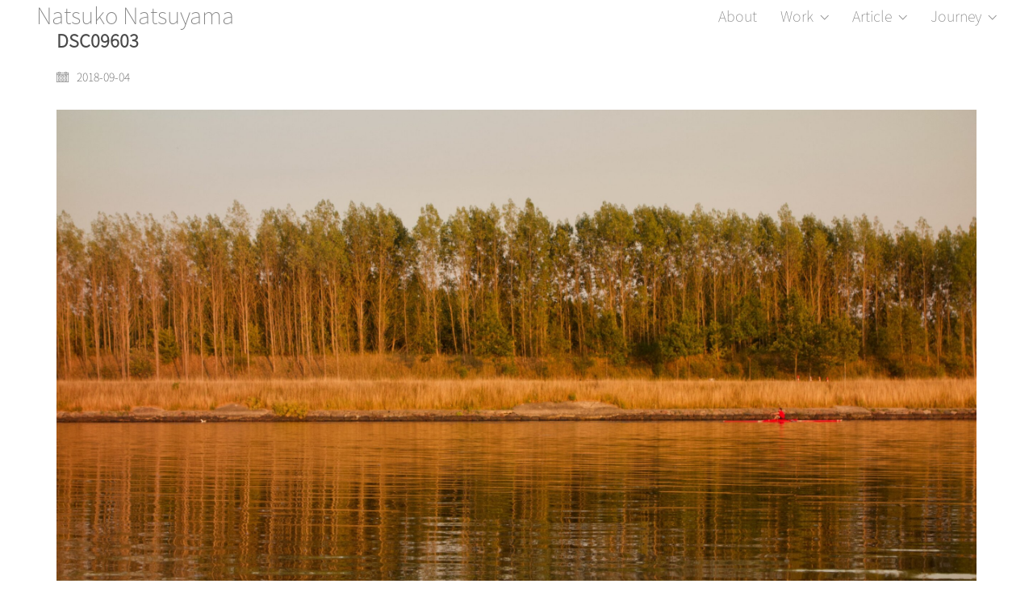

--- FILE ---
content_type: text/html; charset=UTF-8
request_url: https://natsukonatsuyama.net/europe/dsc09603-2/
body_size: 19155
content:
<!DOCTYPE html>

<html class="no-js" dir="ltr" lang="ja" prefix="og: https://ogp.me/ns#">
<head>
    <meta charset="UTF-8">
    <meta name="viewport" content="width=device-width, initial-scale=1.0">

	<title>DSC09603 | Natsuko Natsuyama</title>
<link rel="preload" href="https://natsukonatsuyama.net/wp-content/uploads/typolab-fonts/google/josefin-sans-0afd0/qw3pzqnved7rkgkxtqiqx5e-avsjrocfjy46_djrbmzhksbpuvzeeq.woff" as="font" type="font/woff" crossorigin>
<link rel="preload" href="https://natsukonatsuyama.net/wp-content/uploads/typolab-fonts/laborator/function-pro-2ca4c/function-pro-300-latin-webfont.woff2" as="font" type="font/woff2" crossorigin>

		<!-- All in One SEO 4.8.5 - aioseo.com -->
	<meta name="robots" content="max-image-preview:large" />
	<meta name="author" content="Natsu"/>
	<meta name="google-site-verification" content="AUu09IEC_2wnf42GWre1FkdSMzXeJNOhUjhHCMQaX40" />
	<meta name="msvalidate.01" content="623AFFAFE142117D26A6FB851C434E0C" />
	<link rel="canonical" href="https://natsukonatsuyama.net/europe/dsc09603-2/" />
	<meta name="generator" content="All in One SEO (AIOSEO) 4.8.5" />
		<meta property="og:locale" content="ja_JP" />
		<meta property="og:site_name" content="Natsuko Natsuyama" />
		<meta property="og:type" content="article" />
		<meta property="og:title" content="DSC09603 | Natsuko Natsuyama" />
		<meta property="og:url" content="https://natsukonatsuyama.net/europe/dsc09603-2/" />
		<meta property="fb:app_id" content="100395827269215" />
		<meta property="fb:admins" content="100000137825837" />
		<meta property="og:image" content="https://natsukonatsuyama.net/wp-content/uploads/2020/01/20190209_natsuko0979_e-scaled.jpg" />
		<meta property="og:image:secure_url" content="https://natsukonatsuyama.net/wp-content/uploads/2020/01/20190209_natsuko0979_e-scaled.jpg" />
		<meta property="article:published_time" content="2018-09-03T20:40:44+00:00" />
		<meta property="article:modified_time" content="2018-09-03T20:40:44+00:00" />
		<meta property="article:publisher" content="https://www.facebook.com/Natsuko-Natsuyama-269366790245021/?eid=ARCk08Phr9HQDLL1FOu_fEVvytngn2ZLZRsH7-Uik4sTl28F1HcbvaPRZDENKYwDi_ZiQyR_hs64gOeJ" />
		<meta name="twitter:card" content="summary" />
		<meta name="twitter:title" content="DSC09603 | Natsuko Natsuyama" />
		<meta name="twitter:image" content="https://natsukonatsuyama.net/wp-content/uploads/2020/01/20190209_natsuko0979_e-scaled.jpg" />
		<script type="application/ld+json" class="aioseo-schema">
			{"@context":"https:\/\/schema.org","@graph":[{"@type":"BreadcrumbList","@id":"https:\/\/natsukonatsuyama.net\/europe\/dsc09603-2\/#breadcrumblist","itemListElement":[{"@type":"ListItem","@id":"https:\/\/natsukonatsuyama.net#listItem","position":1,"name":"\u30db\u30fc\u30e0","item":"https:\/\/natsukonatsuyama.net","nextItem":{"@type":"ListItem","@id":"https:\/\/natsukonatsuyama.net\/europe\/dsc09603-2\/#listItem","name":"DSC09603"}},{"@type":"ListItem","@id":"https:\/\/natsukonatsuyama.net\/europe\/dsc09603-2\/#listItem","position":2,"name":"DSC09603","previousItem":{"@type":"ListItem","@id":"https:\/\/natsukonatsuyama.net#listItem","name":"\u30db\u30fc\u30e0"}}]},{"@type":"ItemPage","@id":"https:\/\/natsukonatsuyama.net\/europe\/dsc09603-2\/#itempage","url":"https:\/\/natsukonatsuyama.net\/europe\/dsc09603-2\/","name":"DSC09603 | Natsuko Natsuyama","inLanguage":"ja","isPartOf":{"@id":"https:\/\/natsukonatsuyama.net\/#website"},"breadcrumb":{"@id":"https:\/\/natsukonatsuyama.net\/europe\/dsc09603-2\/#breadcrumblist"},"author":{"@id":"https:\/\/natsukonatsuyama.net\/author\/natsu\/#author"},"creator":{"@id":"https:\/\/natsukonatsuyama.net\/author\/natsu\/#author"},"datePublished":"2018-09-04T05:40:44+09:00","dateModified":"2018-09-04T05:40:44+09:00"},{"@type":"Person","@id":"https:\/\/natsukonatsuyama.net\/#person","name":"Natsu","image":{"@type":"ImageObject","@id":"https:\/\/natsukonatsuyama.net\/europe\/dsc09603-2\/#personImage","url":"https:\/\/secure.gravatar.com\/avatar\/fe721df5b3354bb6f33093df793855d3c9cc562f453fee880179ea31baa1357b?s=96&d=mm&r=g","width":96,"height":96,"caption":"Natsu"}},{"@type":"Person","@id":"https:\/\/natsukonatsuyama.net\/author\/natsu\/#author","url":"https:\/\/natsukonatsuyama.net\/author\/natsu\/","name":"Natsu","image":{"@type":"ImageObject","@id":"https:\/\/natsukonatsuyama.net\/europe\/dsc09603-2\/#authorImage","url":"https:\/\/secure.gravatar.com\/avatar\/fe721df5b3354bb6f33093df793855d3c9cc562f453fee880179ea31baa1357b?s=96&d=mm&r=g","width":96,"height":96,"caption":"Natsu"}},{"@type":"WebSite","@id":"https:\/\/natsukonatsuyama.net\/#website","url":"https:\/\/natsukonatsuyama.net\/","name":"Natsuko Natsuyama","inLanguage":"ja","publisher":{"@id":"https:\/\/natsukonatsuyama.net\/#person"}}]}
		</script>
		<!-- All in One SEO -->

<link rel='dns-prefetch' href='//www.googletagmanager.com' />
<link rel='dns-prefetch' href='//cdn.jsdelivr.net' />
<link rel='dns-prefetch' href='//fonts.googleapis.com' />
<link rel="alternate" type="application/rss+xml" title="Natsuko Natsuyama &raquo; フィード" href="https://natsukonatsuyama.net/feed/" />
<link rel="alternate" type="application/rss+xml" title="Natsuko Natsuyama &raquo; コメントフィード" href="https://natsukonatsuyama.net/comments/feed/" />
<link rel="alternate" type="application/rss+xml" title="Natsuko Natsuyama &raquo; DSC09603 のコメントのフィード" href="https://natsukonatsuyama.net/europe/dsc09603-2/feed/" />
<link rel="alternate" title="oEmbed (JSON)" type="application/json+oembed" href="https://natsukonatsuyama.net/wp-json/oembed/1.0/embed?url=https%3A%2F%2Fnatsukonatsuyama.net%2Feurope%2Fdsc09603-2%2F" />
<link rel="alternate" title="oEmbed (XML)" type="text/xml+oembed" href="https://natsukonatsuyama.net/wp-json/oembed/1.0/embed?url=https%3A%2F%2Fnatsukonatsuyama.net%2Feurope%2Fdsc09603-2%2F&#038;format=xml" />
<style id='wp-img-auto-sizes-contain-inline-css'>
img:is([sizes=auto i],[sizes^="auto," i]){contain-intrinsic-size:3000px 1500px}
/*# sourceURL=wp-img-auto-sizes-contain-inline-css */
</style>
<link rel='stylesheet' id='layerslider-css' href='https://natsukonatsuyama.net/wp-content/plugins/LayerSlider/assets/static/layerslider/css/layerslider.css?ver=7.6.8' media='all' />
<style id='wp-emoji-styles-inline-css'>

	img.wp-smiley, img.emoji {
		display: inline !important;
		border: none !important;
		box-shadow: none !important;
		height: 1em !important;
		width: 1em !important;
		margin: 0 0.07em !important;
		vertical-align: -0.1em !important;
		background: none !important;
		padding: 0 !important;
	}
/*# sourceURL=wp-emoji-styles-inline-css */
</style>
<style id='wp-block-library-inline-css'>
:root{--wp-block-synced-color:#7a00df;--wp-block-synced-color--rgb:122,0,223;--wp-bound-block-color:var(--wp-block-synced-color);--wp-editor-canvas-background:#ddd;--wp-admin-theme-color:#007cba;--wp-admin-theme-color--rgb:0,124,186;--wp-admin-theme-color-darker-10:#006ba1;--wp-admin-theme-color-darker-10--rgb:0,107,160.5;--wp-admin-theme-color-darker-20:#005a87;--wp-admin-theme-color-darker-20--rgb:0,90,135;--wp-admin-border-width-focus:2px}@media (min-resolution:192dpi){:root{--wp-admin-border-width-focus:1.5px}}.wp-element-button{cursor:pointer}:root .has-very-light-gray-background-color{background-color:#eee}:root .has-very-dark-gray-background-color{background-color:#313131}:root .has-very-light-gray-color{color:#eee}:root .has-very-dark-gray-color{color:#313131}:root .has-vivid-green-cyan-to-vivid-cyan-blue-gradient-background{background:linear-gradient(135deg,#00d084,#0693e3)}:root .has-purple-crush-gradient-background{background:linear-gradient(135deg,#34e2e4,#4721fb 50%,#ab1dfe)}:root .has-hazy-dawn-gradient-background{background:linear-gradient(135deg,#faaca8,#dad0ec)}:root .has-subdued-olive-gradient-background{background:linear-gradient(135deg,#fafae1,#67a671)}:root .has-atomic-cream-gradient-background{background:linear-gradient(135deg,#fdd79a,#004a59)}:root .has-nightshade-gradient-background{background:linear-gradient(135deg,#330968,#31cdcf)}:root .has-midnight-gradient-background{background:linear-gradient(135deg,#020381,#2874fc)}:root{--wp--preset--font-size--normal:16px;--wp--preset--font-size--huge:42px}.has-regular-font-size{font-size:1em}.has-larger-font-size{font-size:2.625em}.has-normal-font-size{font-size:var(--wp--preset--font-size--normal)}.has-huge-font-size{font-size:var(--wp--preset--font-size--huge)}.has-text-align-center{text-align:center}.has-text-align-left{text-align:left}.has-text-align-right{text-align:right}.has-fit-text{white-space:nowrap!important}#end-resizable-editor-section{display:none}.aligncenter{clear:both}.items-justified-left{justify-content:flex-start}.items-justified-center{justify-content:center}.items-justified-right{justify-content:flex-end}.items-justified-space-between{justify-content:space-between}.screen-reader-text{border:0;clip-path:inset(50%);height:1px;margin:-1px;overflow:hidden;padding:0;position:absolute;width:1px;word-wrap:normal!important}.screen-reader-text:focus{background-color:#ddd;clip-path:none;color:#444;display:block;font-size:1em;height:auto;left:5px;line-height:normal;padding:15px 23px 14px;text-decoration:none;top:5px;width:auto;z-index:100000}html :where(.has-border-color){border-style:solid}html :where([style*=border-top-color]){border-top-style:solid}html :where([style*=border-right-color]){border-right-style:solid}html :where([style*=border-bottom-color]){border-bottom-style:solid}html :where([style*=border-left-color]){border-left-style:solid}html :where([style*=border-width]){border-style:solid}html :where([style*=border-top-width]){border-top-style:solid}html :where([style*=border-right-width]){border-right-style:solid}html :where([style*=border-bottom-width]){border-bottom-style:solid}html :where([style*=border-left-width]){border-left-style:solid}html :where(img[class*=wp-image-]){height:auto;max-width:100%}:where(figure){margin:0 0 1em}html :where(.is-position-sticky){--wp-admin--admin-bar--position-offset:var(--wp-admin--admin-bar--height,0px)}@media screen and (max-width:600px){html :where(.is-position-sticky){--wp-admin--admin-bar--position-offset:0px}}

/*# sourceURL=wp-block-library-inline-css */
</style><style id='global-styles-inline-css'>
:root{--wp--preset--aspect-ratio--square: 1;--wp--preset--aspect-ratio--4-3: 4/3;--wp--preset--aspect-ratio--3-4: 3/4;--wp--preset--aspect-ratio--3-2: 3/2;--wp--preset--aspect-ratio--2-3: 2/3;--wp--preset--aspect-ratio--16-9: 16/9;--wp--preset--aspect-ratio--9-16: 9/16;--wp--preset--color--black: #000000;--wp--preset--color--cyan-bluish-gray: #abb8c3;--wp--preset--color--white: #ffffff;--wp--preset--color--pale-pink: #f78da7;--wp--preset--color--vivid-red: #cf2e2e;--wp--preset--color--luminous-vivid-orange: #ff6900;--wp--preset--color--luminous-vivid-amber: #fcb900;--wp--preset--color--light-green-cyan: #7bdcb5;--wp--preset--color--vivid-green-cyan: #00d084;--wp--preset--color--pale-cyan-blue: #8ed1fc;--wp--preset--color--vivid-cyan-blue: #0693e3;--wp--preset--color--vivid-purple: #9b51e0;--wp--preset--gradient--vivid-cyan-blue-to-vivid-purple: linear-gradient(135deg,rgb(6,147,227) 0%,rgb(155,81,224) 100%);--wp--preset--gradient--light-green-cyan-to-vivid-green-cyan: linear-gradient(135deg,rgb(122,220,180) 0%,rgb(0,208,130) 100%);--wp--preset--gradient--luminous-vivid-amber-to-luminous-vivid-orange: linear-gradient(135deg,rgb(252,185,0) 0%,rgb(255,105,0) 100%);--wp--preset--gradient--luminous-vivid-orange-to-vivid-red: linear-gradient(135deg,rgb(255,105,0) 0%,rgb(207,46,46) 100%);--wp--preset--gradient--very-light-gray-to-cyan-bluish-gray: linear-gradient(135deg,rgb(238,238,238) 0%,rgb(169,184,195) 100%);--wp--preset--gradient--cool-to-warm-spectrum: linear-gradient(135deg,rgb(74,234,220) 0%,rgb(151,120,209) 20%,rgb(207,42,186) 40%,rgb(238,44,130) 60%,rgb(251,105,98) 80%,rgb(254,248,76) 100%);--wp--preset--gradient--blush-light-purple: linear-gradient(135deg,rgb(255,206,236) 0%,rgb(152,150,240) 100%);--wp--preset--gradient--blush-bordeaux: linear-gradient(135deg,rgb(254,205,165) 0%,rgb(254,45,45) 50%,rgb(107,0,62) 100%);--wp--preset--gradient--luminous-dusk: linear-gradient(135deg,rgb(255,203,112) 0%,rgb(199,81,192) 50%,rgb(65,88,208) 100%);--wp--preset--gradient--pale-ocean: linear-gradient(135deg,rgb(255,245,203) 0%,rgb(182,227,212) 50%,rgb(51,167,181) 100%);--wp--preset--gradient--electric-grass: linear-gradient(135deg,rgb(202,248,128) 0%,rgb(113,206,126) 100%);--wp--preset--gradient--midnight: linear-gradient(135deg,rgb(2,3,129) 0%,rgb(40,116,252) 100%);--wp--preset--font-size--small: 13px;--wp--preset--font-size--medium: 20px;--wp--preset--font-size--large: 36px;--wp--preset--font-size--x-large: 42px;--wp--preset--spacing--20: 0.44rem;--wp--preset--spacing--30: 0.67rem;--wp--preset--spacing--40: 1rem;--wp--preset--spacing--50: 1.5rem;--wp--preset--spacing--60: 2.25rem;--wp--preset--spacing--70: 3.38rem;--wp--preset--spacing--80: 5.06rem;--wp--preset--shadow--natural: 6px 6px 9px rgba(0, 0, 0, 0.2);--wp--preset--shadow--deep: 12px 12px 50px rgba(0, 0, 0, 0.4);--wp--preset--shadow--sharp: 6px 6px 0px rgba(0, 0, 0, 0.2);--wp--preset--shadow--outlined: 6px 6px 0px -3px rgb(255, 255, 255), 6px 6px rgb(0, 0, 0);--wp--preset--shadow--crisp: 6px 6px 0px rgb(0, 0, 0);}:where(.is-layout-flex){gap: 0.5em;}:where(.is-layout-grid){gap: 0.5em;}body .is-layout-flex{display: flex;}.is-layout-flex{flex-wrap: wrap;align-items: center;}.is-layout-flex > :is(*, div){margin: 0;}body .is-layout-grid{display: grid;}.is-layout-grid > :is(*, div){margin: 0;}:where(.wp-block-columns.is-layout-flex){gap: 2em;}:where(.wp-block-columns.is-layout-grid){gap: 2em;}:where(.wp-block-post-template.is-layout-flex){gap: 1.25em;}:where(.wp-block-post-template.is-layout-grid){gap: 1.25em;}.has-black-color{color: var(--wp--preset--color--black) !important;}.has-cyan-bluish-gray-color{color: var(--wp--preset--color--cyan-bluish-gray) !important;}.has-white-color{color: var(--wp--preset--color--white) !important;}.has-pale-pink-color{color: var(--wp--preset--color--pale-pink) !important;}.has-vivid-red-color{color: var(--wp--preset--color--vivid-red) !important;}.has-luminous-vivid-orange-color{color: var(--wp--preset--color--luminous-vivid-orange) !important;}.has-luminous-vivid-amber-color{color: var(--wp--preset--color--luminous-vivid-amber) !important;}.has-light-green-cyan-color{color: var(--wp--preset--color--light-green-cyan) !important;}.has-vivid-green-cyan-color{color: var(--wp--preset--color--vivid-green-cyan) !important;}.has-pale-cyan-blue-color{color: var(--wp--preset--color--pale-cyan-blue) !important;}.has-vivid-cyan-blue-color{color: var(--wp--preset--color--vivid-cyan-blue) !important;}.has-vivid-purple-color{color: var(--wp--preset--color--vivid-purple) !important;}.has-black-background-color{background-color: var(--wp--preset--color--black) !important;}.has-cyan-bluish-gray-background-color{background-color: var(--wp--preset--color--cyan-bluish-gray) !important;}.has-white-background-color{background-color: var(--wp--preset--color--white) !important;}.has-pale-pink-background-color{background-color: var(--wp--preset--color--pale-pink) !important;}.has-vivid-red-background-color{background-color: var(--wp--preset--color--vivid-red) !important;}.has-luminous-vivid-orange-background-color{background-color: var(--wp--preset--color--luminous-vivid-orange) !important;}.has-luminous-vivid-amber-background-color{background-color: var(--wp--preset--color--luminous-vivid-amber) !important;}.has-light-green-cyan-background-color{background-color: var(--wp--preset--color--light-green-cyan) !important;}.has-vivid-green-cyan-background-color{background-color: var(--wp--preset--color--vivid-green-cyan) !important;}.has-pale-cyan-blue-background-color{background-color: var(--wp--preset--color--pale-cyan-blue) !important;}.has-vivid-cyan-blue-background-color{background-color: var(--wp--preset--color--vivid-cyan-blue) !important;}.has-vivid-purple-background-color{background-color: var(--wp--preset--color--vivid-purple) !important;}.has-black-border-color{border-color: var(--wp--preset--color--black) !important;}.has-cyan-bluish-gray-border-color{border-color: var(--wp--preset--color--cyan-bluish-gray) !important;}.has-white-border-color{border-color: var(--wp--preset--color--white) !important;}.has-pale-pink-border-color{border-color: var(--wp--preset--color--pale-pink) !important;}.has-vivid-red-border-color{border-color: var(--wp--preset--color--vivid-red) !important;}.has-luminous-vivid-orange-border-color{border-color: var(--wp--preset--color--luminous-vivid-orange) !important;}.has-luminous-vivid-amber-border-color{border-color: var(--wp--preset--color--luminous-vivid-amber) !important;}.has-light-green-cyan-border-color{border-color: var(--wp--preset--color--light-green-cyan) !important;}.has-vivid-green-cyan-border-color{border-color: var(--wp--preset--color--vivid-green-cyan) !important;}.has-pale-cyan-blue-border-color{border-color: var(--wp--preset--color--pale-cyan-blue) !important;}.has-vivid-cyan-blue-border-color{border-color: var(--wp--preset--color--vivid-cyan-blue) !important;}.has-vivid-purple-border-color{border-color: var(--wp--preset--color--vivid-purple) !important;}.has-vivid-cyan-blue-to-vivid-purple-gradient-background{background: var(--wp--preset--gradient--vivid-cyan-blue-to-vivid-purple) !important;}.has-light-green-cyan-to-vivid-green-cyan-gradient-background{background: var(--wp--preset--gradient--light-green-cyan-to-vivid-green-cyan) !important;}.has-luminous-vivid-amber-to-luminous-vivid-orange-gradient-background{background: var(--wp--preset--gradient--luminous-vivid-amber-to-luminous-vivid-orange) !important;}.has-luminous-vivid-orange-to-vivid-red-gradient-background{background: var(--wp--preset--gradient--luminous-vivid-orange-to-vivid-red) !important;}.has-very-light-gray-to-cyan-bluish-gray-gradient-background{background: var(--wp--preset--gradient--very-light-gray-to-cyan-bluish-gray) !important;}.has-cool-to-warm-spectrum-gradient-background{background: var(--wp--preset--gradient--cool-to-warm-spectrum) !important;}.has-blush-light-purple-gradient-background{background: var(--wp--preset--gradient--blush-light-purple) !important;}.has-blush-bordeaux-gradient-background{background: var(--wp--preset--gradient--blush-bordeaux) !important;}.has-luminous-dusk-gradient-background{background: var(--wp--preset--gradient--luminous-dusk) !important;}.has-pale-ocean-gradient-background{background: var(--wp--preset--gradient--pale-ocean) !important;}.has-electric-grass-gradient-background{background: var(--wp--preset--gradient--electric-grass) !important;}.has-midnight-gradient-background{background: var(--wp--preset--gradient--midnight) !important;}.has-small-font-size{font-size: var(--wp--preset--font-size--small) !important;}.has-medium-font-size{font-size: var(--wp--preset--font-size--medium) !important;}.has-large-font-size{font-size: var(--wp--preset--font-size--large) !important;}.has-x-large-font-size{font-size: var(--wp--preset--font-size--x-large) !important;}
/*# sourceURL=global-styles-inline-css */
</style>

<style id='classic-theme-styles-inline-css'>
/*! This file is auto-generated */
.wp-block-button__link{color:#fff;background-color:#32373c;border-radius:9999px;box-shadow:none;text-decoration:none;padding:calc(.667em + 2px) calc(1.333em + 2px);font-size:1.125em}.wp-block-file__button{background:#32373c;color:#fff;text-decoration:none}
/*# sourceURL=/wp-includes/css/classic-themes.min.css */
</style>
<link rel='stylesheet' id='wp-components-css' href='https://natsukonatsuyama.net/wp-includes/css/dist/components/style.min.css?ver=6.9' media='all' />
<link rel='stylesheet' id='wp-preferences-css' href='https://natsukonatsuyama.net/wp-includes/css/dist/preferences/style.min.css?ver=6.9' media='all' />
<link rel='stylesheet' id='wp-block-editor-css' href='https://natsukonatsuyama.net/wp-includes/css/dist/block-editor/style.min.css?ver=6.9' media='all' />
<link rel='stylesheet' id='wp-reusable-blocks-css' href='https://natsukonatsuyama.net/wp-includes/css/dist/reusable-blocks/style.min.css?ver=6.9' media='all' />
<link rel='stylesheet' id='wp-patterns-css' href='https://natsukonatsuyama.net/wp-includes/css/dist/patterns/style.min.css?ver=6.9' media='all' />
<link rel='stylesheet' id='wp-editor-css' href='https://natsukonatsuyama.net/wp-includes/css/dist/editor/style.min.css?ver=6.9' media='all' />
<link rel='stylesheet' id='tinyjpfont_gutenberg_style-css-css' href='https://natsukonatsuyama.net/wp-content/plugins/japanese-font-for-tinymce/gutenjpfont/dist/blocks.style.build.css?ver=6.9' media='all' />
<link rel='stylesheet' id='tinyjpfont-styles-css' href='https://cdn.jsdelivr.net/gh/raspi0124/Japanese-font-for-TinyMCE@stable/addfont.css?ver=6.9' media='all' />
<link rel='stylesheet' id='awb-css' href='https://natsukonatsuyama.net/wp-content/plugins/advanced-backgrounds/assets/awb/awb.min.css?ver=1.12.7' media='all' />
<link rel='stylesheet' id='kalium-child-css' href='https://natsukonatsuyama.net/wp-content/themes/kalium-child/style.css?ver=6.9' media='all' />
<link rel='stylesheet' id='kalium-bootstrap-css-css' href='https://natsukonatsuyama.net/wp-content/themes/kalium/assets/css/bootstrap.min.css?ver=3.11.1.001' media='all' />
<link rel='stylesheet' id='kalium-theme-base-css-css' href='https://natsukonatsuyama.net/wp-content/themes/kalium/assets/css/base.min.css?ver=3.11.1.001' media='all' />
<link rel='stylesheet' id='kalium-theme-style-new-css-css' href='https://natsukonatsuyama.net/wp-content/themes/kalium/assets/css/new/style.min.css?ver=3.11.1.001' media='all' />
<link rel='stylesheet' id='kalium-theme-other-css-css' href='https://natsukonatsuyama.net/wp-content/themes/kalium/assets/css/other.min.css?ver=3.11.1.001' media='all' />
<link rel='stylesheet' id='kalium-style-css-css' href='https://natsukonatsuyama.net/wp-content/themes/kalium/style.css?ver=3.11.1.001' media='all' />
<link rel='stylesheet' id='custom-skin-css' href='https://natsukonatsuyama.net/wp-content/themes/kalium-child/custom-skin.css?ver=e78917d210af6b674947f224979f41a5' media='all' />
<link rel='stylesheet' id='kalium-fluidbox-css-css' href='https://natsukonatsuyama.net/wp-content/themes/kalium/assets/vendors/fluidbox/css/fluidbox.min.css?ver=3.11.1.001' media='all' />
<link rel='stylesheet' id='typolab-josefin-sans-font-32-css' href='https://natsukonatsuyama.net/wp-content/uploads/typolab-fonts/josefin-sans-2e5.css?ver=3.11.1' media='all' />
<link rel='stylesheet' id='typolab-noto-sans-jp-font-30-css' href='https://natsukonatsuyama.net/wp-content/uploads/typolab-fonts/noto-sans-jp-578.css?ver=3.11.1' media='all' />
<link rel='stylesheet' id='typolab-function-pro-font-38-css' href='https://natsukonatsuyama.net/wp-content/uploads/typolab-fonts/function-pro-521.css?ver=3.11.1' media='all' />
<link rel='stylesheet' id='typolab-noto-sans-japanese-100-font-21-css' href='//fonts.googleapis.com/earlyaccess/notosansjapanese.css?ver=3.11.1' media='all' />
    <script type="text/javascript">
		var ajaxurl = ajaxurl || 'https://natsukonatsuyama.net/wp-admin/admin-ajax.php';
		    </script>
	
<style data-font-appearance-settings>h3, .h3, .section-title h3 {
	font-size: 16px;
}



p, .section-title p {
	font-size: 16px;
}


.site-footer .footer-widgets .widget h1, .site-footer .footer-widgets .widget h2, .site-footer .footer-widgets .widget h3 {
	font-size: 17px;
}
.site-footer .footer-widgets .widget .textwidget, .site-footer .footer-widgets .widget p {
	font-size: 17px;
}
.copyrights, .site-footer .footer-bottom-content a, .site-footer .footer-bottom-content p {
	font-size: 17px;
}
.main-header.menu-type-standard-menu .standard-menu-container div.menu>ul>li>a, .main-header.menu-type-standard-menu .standard-menu-container ul.menu>li>a {
	font-size: 18px;
}
.main-header.menu-type-standard-menu .standard-menu-container div.menu>ul ul li a, .main-header.menu-type-standard-menu .standard-menu-container ul.menu ul li a {
	font-size: 18px;
}


.top-menu-container .top-menu ul li a {
	font-size: 16px;
}



.sidebar-menu-wrapper .sidebar-menu-container .sidebar-main-menu div.menu>ul>li>a, .sidebar-menu-wrapper .sidebar-menu-container .sidebar-main-menu ul.menu>li>a {
	font-size: 18px;
}





.portfolio-holder .thumb .hover-state .info h3, .portfolio-holder .item-box .info h3 {
	font-size: 17px;
}

.portfolio-holder .thumb .hover-state .info p, .portfolio-holder .item-box .info h3 {
	font-size: 17px;
}
.single-portfolio-holder .section-title p {
	font-size: 17px;
}
.portfolio-description-showinfo p, .single-portfolio-holder .details .project-description p, .gallery-item-description .post-formatting p {
	font-size: 18px;
}
.single-portfolio-holder .details .services h3 {
	font-size: 22px;
}
.single-portfolio-holder .details .services ul li {
	font-size: 18px;
}




.blog-posts .box-holder .post-info h2, .wpb_wrapper .lab-blog-posts .blog-post-entry .blog-post-content-container .blog-post-title {
	font-size: 16px;
}
.single-blog-holder .blog-title h1 {
	font-size: 16px;
}</style><style data-external-font>@font-face {
	font-family: "Noto Sans Japanese-100";
	font-style: normal;
	font-weight: 100;
}</style>
<style data-base-selectors>body{font-family:"Josefin Sans";font-style:normal;font-weight:100}h1, .h1, .section-title h1, h2, .h2, .single-post .post-comments--section-title h2, .section-title h2, h3, .h3, .section-title h3, h4, .h4, .section-title h4, h5, .h5, h6, .h6{font-family:"Josefin Sans";font-style:normal;font-weight:100}p, .section-title p{font-family:"Josefin Sans";font-style:normal;font-weight:100}</style>
<style data-custom-selectors>.main-header.menu-type-standard-menu{font-size:17px}.top-menu-container .top-menu ul li a, .top-menu div.menu>ul>li ul>li>a, .top-menu ul.menu>li ul>li>a, .top-menu-container .widget h3, .top-menu-container .widget, .top-menu-container .widget p, .top-menu-container .widget div{font-size:17px}</style>
<style data-base-selectors>body{font-family:"Noto Sans JP";font-style:normal;font-weight:100}</style>
<style data-custom-selectors>body, p{font-size:18px}.site-footer .footer-widgets .widget .textwidget, .site-footer .footer-widgets .widget p{font-size:18px}.widget.widget_product_search .search-bar input[name="s"], .widget.widget_search .search-bar input[name="s"]{font-size:18px}.portfolio-holder .portfolio-item .info .terms{font-size:16px}.single-portfolio-holder .social-links-plain .share-social .social-links a{font-size:18px}.single-post .post-comments--list .comment .commenter-details .date{font-size:15px}.sidebar-menu-widgets h2{font-size:22px}.product-filter ul li a{font-size:18px}</style>
<style data-base-selectors>h1, .h1, .section-title h1, h2, .h2, .single-post .post-comments--section-title h2, .section-title h2, h3, .h3, .section-title h3, h4, .h4, .section-title h4, h5, .h5, h6, .h6{font-family:"Noto Sans Japanese-100";font-style:normal;font-weight:100}p, .section-title p{font-family:"Noto Sans Japanese-100";font-style:normal;font-weight:100}</style>
<style data-custom-selectors>.standard-menu-container .menu li li a span, .fullscreen-menu .menu li li a span, .top-menu-container .top-menu ul li li a, .sidebar-menu-wrapper .sidebar-menu-container .sidebar-main-menu .menu li li a span{font-family:"Noto Sans Japanese-100";font-style:normal;font-weight:100}</style><script type="text/javascript" src="https://natsukonatsuyama.net/wp-includes/js/jquery/jquery.min.js?ver=3.7.1" id="jquery-core-js"></script>
<script type="text/javascript" src="https://natsukonatsuyama.net/wp-includes/js/jquery/jquery-migrate.min.js?ver=3.4.1" id="jquery-migrate-js"></script>
<script type="text/javascript" src="//natsukonatsuyama.net/wp-content/plugins/revslider/sr6/assets/js/rbtools.min.js?ver=6.7.29" async id="tp-tools-js"></script>
<script type="text/javascript" src="//natsukonatsuyama.net/wp-content/plugins/revslider/sr6/assets/js/rs6.min.js?ver=6.7.35" async id="revmin-js"></script>

<!-- Site Kit によって追加された Google タグ（gtag.js）スニペット -->
<!-- Google アナリティクス スニペット (Site Kit が追加) -->
<script type="text/javascript" src="https://www.googletagmanager.com/gtag/js?id=GT-PHGH5RJT" id="google_gtagjs-js" async></script>
<script type="text/javascript" id="google_gtagjs-js-after">
/* <![CDATA[ */
window.dataLayer = window.dataLayer || [];function gtag(){dataLayer.push(arguments);}
gtag("set","linker",{"domains":["natsukonatsuyama.net"]});
gtag("js", new Date());
gtag("set", "developer_id.dZTNiMT", true);
gtag("config", "GT-PHGH5RJT");
 window._googlesitekit = window._googlesitekit || {}; window._googlesitekit.throttledEvents = []; window._googlesitekit.gtagEvent = (name, data) => { var key = JSON.stringify( { name, data } ); if ( !! window._googlesitekit.throttledEvents[ key ] ) { return; } window._googlesitekit.throttledEvents[ key ] = true; setTimeout( () => { delete window._googlesitekit.throttledEvents[ key ]; }, 5 ); gtag( "event", name, { ...data, event_source: "site-kit" } ); }; 
//# sourceURL=google_gtagjs-js-after
/* ]]> */
</script>
<script></script><meta name="generator" content="Powered by LayerSlider 7.6.8 - Build Heros, Sliders, and Popups. Create Animations and Beautiful, Rich Web Content as Easy as Never Before on WordPress." />
<!-- LayerSlider updates and docs at: https://layerslider.com -->
<link rel="https://api.w.org/" href="https://natsukonatsuyama.net/wp-json/" /><link rel="alternate" title="JSON" type="application/json" href="https://natsukonatsuyama.net/wp-json/wp/v2/media/8222" /><link rel="EditURI" type="application/rsd+xml" title="RSD" href="https://natsukonatsuyama.net/xmlrpc.php?rsd" />
<meta name="generator" content="WordPress 6.9" />
<link rel='shortlink' href='https://natsukonatsuyama.net/?p=8222' />
<meta name="generator" content="Site Kit by Google 1.170.0" /><style id="theme-custom-css">.example { color: red !important;}.site-footer .footer-widgets {margin-bottom: 5px;}.contact-form input,.comment-form input {background-color: transparent;}@media only screen and (max-width: 768px) {    .no-margin-desktop .vc_column-inner {        padding-left: 15px !important;        padding-right: 15px !important;    }}.blog-posts .post-item .post-details .post-title {    margin: 0;    margin-bottom: 15px;    font-size: 20px;font-weight: bold;}.h1,.h2, .h3, .h4, .h5, .h6, h1, h2, h3, h4, h5, h6 {    font-family: inherit;    font-weight: 100;    line-height: 1.1;    color: inherit;}.single-post .post .entry-header .post-title {    font-size: 22px;    margin: 0;}.header-logo {    position: relative;    font-size: 28px;}a.link-hover{font-weight: bold}.h1, .h2, .h3, .h4, .h5, .h6, h1, h2, h3, h4, h5, h6 {    font-family: inherit;    font-weight: bold;    line-height: 1.1;    color: inherit;}</style><script>var mobile_menu_breakpoint = 768;</script><style data-appended-custom-css="true">@media screen and (min-width:769px) { .mobile-menu-wrapper,.mobile-menu-overlay,.header-block__item--mobile-menu-toggle {display: none;} }</style><style data-appended-custom-css="true">@media screen and (max-width:768px) { .header-block__item--standard-menu-container {display: none;} }</style><meta name="google-site-verification" content="X1RqUHrE-m87juCzsiV5UCDElC_edZZhYXJSuKXKNAM"><meta name="generator" content="Powered by WPBakery Page Builder - drag and drop page builder for WordPress."/>
<meta name="generator" content="Powered by Slider Revolution 6.7.35 - responsive, Mobile-Friendly Slider Plugin for WordPress with comfortable drag and drop interface." />
<link rel="icon" href="https://natsukonatsuyama.net/wp-content/uploads/2019/12/cropped-icon-512x512-1-1-32x32.png" sizes="32x32" />
<link rel="icon" href="https://natsukonatsuyama.net/wp-content/uploads/2019/12/cropped-icon-512x512-1-1-192x192.png" sizes="192x192" />
<link rel="apple-touch-icon" href="https://natsukonatsuyama.net/wp-content/uploads/2019/12/cropped-icon-512x512-1-1-180x180.png" />
<meta name="msapplication-TileImage" content="https://natsukonatsuyama.net/wp-content/uploads/2019/12/cropped-icon-512x512-1-1-270x270.png" />
<script>function setREVStartSize(e){
			//window.requestAnimationFrame(function() {
				window.RSIW = window.RSIW===undefined ? window.innerWidth : window.RSIW;
				window.RSIH = window.RSIH===undefined ? window.innerHeight : window.RSIH;
				try {
					var pw = document.getElementById(e.c).parentNode.offsetWidth,
						newh;
					pw = pw===0 || isNaN(pw) || (e.l=="fullwidth" || e.layout=="fullwidth") ? window.RSIW : pw;
					e.tabw = e.tabw===undefined ? 0 : parseInt(e.tabw);
					e.thumbw = e.thumbw===undefined ? 0 : parseInt(e.thumbw);
					e.tabh = e.tabh===undefined ? 0 : parseInt(e.tabh);
					e.thumbh = e.thumbh===undefined ? 0 : parseInt(e.thumbh);
					e.tabhide = e.tabhide===undefined ? 0 : parseInt(e.tabhide);
					e.thumbhide = e.thumbhide===undefined ? 0 : parseInt(e.thumbhide);
					e.mh = e.mh===undefined || e.mh=="" || e.mh==="auto" ? 0 : parseInt(e.mh,0);
					if(e.layout==="fullscreen" || e.l==="fullscreen")
						newh = Math.max(e.mh,window.RSIH);
					else{
						e.gw = Array.isArray(e.gw) ? e.gw : [e.gw];
						for (var i in e.rl) if (e.gw[i]===undefined || e.gw[i]===0) e.gw[i] = e.gw[i-1];
						e.gh = e.el===undefined || e.el==="" || (Array.isArray(e.el) && e.el.length==0)? e.gh : e.el;
						e.gh = Array.isArray(e.gh) ? e.gh : [e.gh];
						for (var i in e.rl) if (e.gh[i]===undefined || e.gh[i]===0) e.gh[i] = e.gh[i-1];
											
						var nl = new Array(e.rl.length),
							ix = 0,
							sl;
						e.tabw = e.tabhide>=pw ? 0 : e.tabw;
						e.thumbw = e.thumbhide>=pw ? 0 : e.thumbw;
						e.tabh = e.tabhide>=pw ? 0 : e.tabh;
						e.thumbh = e.thumbhide>=pw ? 0 : e.thumbh;
						for (var i in e.rl) nl[i] = e.rl[i]<window.RSIW ? 0 : e.rl[i];
						sl = nl[0];
						for (var i in nl) if (sl>nl[i] && nl[i]>0) { sl = nl[i]; ix=i;}
						var m = pw>(e.gw[ix]+e.tabw+e.thumbw) ? 1 : (pw-(e.tabw+e.thumbw)) / (e.gw[ix]);
						newh =  (e.gh[ix] * m) + (e.tabh + e.thumbh);
					}
					var el = document.getElementById(e.c);
					if (el!==null && el) el.style.height = newh+"px";
					el = document.getElementById(e.c+"_wrapper");
					if (el!==null && el) {
						el.style.height = newh+"px";
						el.style.display = "block";
					}
				} catch(e){
					console.log("Failure at Presize of Slider:" + e)
				}
			//});
		  };</script>
<noscript><style> .wpb_animate_when_almost_visible { opacity: 1; }</style></noscript><link rel='stylesheet' id='sbi_styles-css' href='https://natsukonatsuyama.net/wp-content/plugins/instagram-feed/css/sbi-styles.min.css?ver=6.9.1' media='all' />
<link rel='stylesheet' id='kalium-fontawesome-css-css' href='https://natsukonatsuyama.net/wp-content/themes/kalium/assets/vendors/font-awesome/css/all.min.css?ver=3.11.1.001' media='all' />
<link rel='stylesheet' id='rs-plugin-settings-css' href='//natsukonatsuyama.net/wp-content/plugins/revslider/sr6/assets/css/rs6.css?ver=6.7.35' media='all' />
<style id='rs-plugin-settings-inline-css'>
#rs-demo-id {}
/*# sourceURL=rs-plugin-settings-inline-css */
</style>
</head>
<body class="attachment wp-singular attachment-template-default single single-attachment postid-8222 attachmentid-8222 attachment-jpeg wp-theme-kalium wp-child-theme-kalium-child has-fixed-footer wpb-js-composer js-comp-ver-8.5 vc_responsive">

<div class="mobile-menu-wrapper mobile-menu-slide">

    <div class="mobile-menu-container">

		<ul id="menu-%e6%96%b0%e8%a6%8fmenu" class="menu"><li id="menu-item-7519" class="menu-item menu-item-type-post_type menu-item-object-page menu-item-7519"><a href="https://natsukonatsuyama.net/about/">About</a></li>
<li id="menu-item-10145" class="menu-item menu-item-type-post_type menu-item-object-page menu-item-has-children menu-item-10145"><a href="https://natsukonatsuyama.net/work/">Work</a>
<ul class="sub-menu">
	<li id="menu-item-10254" class="menu-item menu-item-type-taxonomy menu-item-object-portfolio_category menu-item-10254"><a href="https://natsukonatsuyama.net/portfolio-category/work/">Work</a></li>
	<li id="menu-item-10252" class="menu-item menu-item-type-taxonomy menu-item-object-portfolio_category menu-item-10252"><a href="https://natsukonatsuyama.net/portfolio-category/film/">Film</a></li>
	<li id="menu-item-10249" class="menu-item menu-item-type-taxonomy menu-item-object-portfolio_category menu-item-10249"><a href="https://natsukonatsuyama.net/portfolio-category/beauty/">Beauty</a></li>
	<li id="menu-item-10253" class="menu-item menu-item-type-taxonomy menu-item-object-portfolio_category menu-item-10253"><a href="https://natsukonatsuyama.net/portfolio-category/portrait/">Portrait</a></li>
</ul>
</li>
<li id="menu-item-10239" class="menu-item menu-item-type-post_type menu-item-object-page menu-item-has-children menu-item-10239"><a href="https://natsukonatsuyama.net/article/">Article</a>
<ul class="sub-menu">
	<li id="menu-item-5949" class="menu-item menu-item-type-post_type menu-item-object-page menu-item-5949"><a href="https://natsukonatsuyama.net/article/travel/">Travel</a></li>
	<li id="menu-item-5948" class="menu-item menu-item-type-post_type menu-item-object-page menu-item-5948"><a href="https://natsukonatsuyama.net/article/art/">Art</a></li>
	<li id="menu-item-7228" class="menu-item menu-item-type-post_type menu-item-object-page menu-item-7228"><a href="https://natsukonatsuyama.net/article/food/">Food</a></li>
	<li id="menu-item-7531" class="menu-item menu-item-type-post_type menu-item-object-page menu-item-7531"><a href="https://natsukonatsuyama.net/article/denmark/">Denmark</a></li>
	<li id="menu-item-7702" class="menu-item menu-item-type-post_type menu-item-object-page menu-item-7702"><a href="https://natsukonatsuyama.net/article/column/">Blog</a></li>
</ul>
</li>
<li id="menu-item-6936" class="menu-item menu-item-type-post_type menu-item-object-page menu-item-has-children menu-item-6936"><a href="https://natsukonatsuyama.net/journey/">Journey</a>
<ul class="sub-menu">
	<li id="menu-item-10318" class="menu-item menu-item-type-taxonomy menu-item-object-portfolio_category menu-item-10318"><a href="https://natsukonatsuyama.net/portfolio-category/morocco/">Morocco</a></li>
	<li id="menu-item-10314" class="menu-item menu-item-type-taxonomy menu-item-object-portfolio_category menu-item-10314"><a href="https://natsukonatsuyama.net/portfolio-category/georgia/">Georgia</a></li>
	<li id="menu-item-10313" class="menu-item menu-item-type-taxonomy menu-item-object-portfolio_category menu-item-10313"><a href="https://natsukonatsuyama.net/portfolio-category/arizona/">Arizona</a></li>
	<li id="menu-item-10320" class="menu-item menu-item-type-taxonomy menu-item-object-portfolio_category menu-item-10320"><a href="https://natsukonatsuyama.net/portfolio-category/southafrica/">South Africa</a></li>
	<li id="menu-item-10317" class="menu-item menu-item-type-taxonomy menu-item-object-portfolio_category menu-item-10317"><a href="https://natsukonatsuyama.net/portfolio-category/mexico/">Mexico</a></li>
	<li id="menu-item-10319" class="menu-item menu-item-type-taxonomy menu-item-object-portfolio_category menu-item-10319"><a href="https://natsukonatsuyama.net/portfolio-category/people/">People</a></li>
	<li id="menu-item-10315" class="menu-item menu-item-type-taxonomy menu-item-object-portfolio_category menu-item-10315"><a href="https://natsukonatsuyama.net/portfolio-category/japan/">Japan</a></li>
	<li id="menu-item-10316" class="menu-item menu-item-type-taxonomy menu-item-object-portfolio_category menu-item-10316"><a href="https://natsukonatsuyama.net/portfolio-category/europe/">Europe</a></li>
	<li id="menu-item-10321" class="menu-item menu-item-type-taxonomy menu-item-object-portfolio_category menu-item-10321"><a href="https://natsukonatsuyama.net/portfolio-category/ny/">NY</a></li>
</ul>
</li>
</ul>
		
		
		
    </div>

</div>

<div class="mobile-menu-overlay"></div><div class="top-menu-container menu-type-standard-menu menu-skin-dark">
    <div class="container">
        <div class="row row-table row-table-middle">

			                <div class="col-sm-4">
                    <nav class="top-menu menu-row-items-2">
						<nav class="nav-container-main-menu"><ul id="menu-%e6%96%b0%e8%a6%8fmenu-1" class="menu"><li class="menu-item menu-item-type-post_type menu-item-object-page menu-item-7519"><a href="https://natsukonatsuyama.net/about/"><span>About</span></a></li>
<li class="menu-item menu-item-type-post_type menu-item-object-page menu-item-has-children menu-item-10145"><a href="https://natsukonatsuyama.net/work/"><span>Work</span></a>
<ul class="sub-menu">
	<li class="menu-item menu-item-type-taxonomy menu-item-object-portfolio_category menu-item-10254"><a href="https://natsukonatsuyama.net/portfolio-category/work/"><span>Work</span></a></li>
	<li class="menu-item menu-item-type-taxonomy menu-item-object-portfolio_category menu-item-10252"><a href="https://natsukonatsuyama.net/portfolio-category/film/"><span>Film</span></a></li>
	<li class="menu-item menu-item-type-taxonomy menu-item-object-portfolio_category menu-item-10249"><a href="https://natsukonatsuyama.net/portfolio-category/beauty/"><span>Beauty</span></a></li>
	<li class="menu-item menu-item-type-taxonomy menu-item-object-portfolio_category menu-item-10253"><a href="https://natsukonatsuyama.net/portfolio-category/portrait/"><span>Portrait</span></a></li>
</ul>
</li>
<li class="menu-item menu-item-type-post_type menu-item-object-page menu-item-has-children menu-item-10239"><a href="https://natsukonatsuyama.net/article/"><span>Article</span></a>
<ul class="sub-menu">
	<li class="menu-item menu-item-type-post_type menu-item-object-page menu-item-5949"><a href="https://natsukonatsuyama.net/article/travel/"><span>Travel</span></a></li>
	<li class="menu-item menu-item-type-post_type menu-item-object-page menu-item-5948"><a href="https://natsukonatsuyama.net/article/art/"><span>Art</span></a></li>
	<li class="menu-item menu-item-type-post_type menu-item-object-page menu-item-7228"><a href="https://natsukonatsuyama.net/article/food/"><span>Food</span></a></li>
	<li class="menu-item menu-item-type-post_type menu-item-object-page menu-item-7531"><a href="https://natsukonatsuyama.net/article/denmark/"><span>Denmark</span></a></li>
	<li class="menu-item menu-item-type-post_type menu-item-object-page menu-item-7702"><a href="https://natsukonatsuyama.net/article/column/"><span>Blog</span></a></li>
</ul>
</li>
<li class="menu-item menu-item-type-post_type menu-item-object-page menu-item-has-children menu-item-6936"><a href="https://natsukonatsuyama.net/journey/"><span>Journey</span></a>
<ul class="sub-menu">
	<li class="menu-item menu-item-type-taxonomy menu-item-object-portfolio_category menu-item-10318"><a href="https://natsukonatsuyama.net/portfolio-category/morocco/"><span>Morocco</span></a></li>
	<li class="menu-item menu-item-type-taxonomy menu-item-object-portfolio_category menu-item-10314"><a href="https://natsukonatsuyama.net/portfolio-category/georgia/"><span>Georgia</span></a></li>
	<li class="menu-item menu-item-type-taxonomy menu-item-object-portfolio_category menu-item-10313"><a href="https://natsukonatsuyama.net/portfolio-category/arizona/"><span>Arizona</span></a></li>
	<li class="menu-item menu-item-type-taxonomy menu-item-object-portfolio_category menu-item-10320"><a href="https://natsukonatsuyama.net/portfolio-category/southafrica/"><span>South Africa</span></a></li>
	<li class="menu-item menu-item-type-taxonomy menu-item-object-portfolio_category menu-item-10317"><a href="https://natsukonatsuyama.net/portfolio-category/mexico/"><span>Mexico</span></a></li>
	<li class="menu-item menu-item-type-taxonomy menu-item-object-portfolio_category menu-item-10319"><a href="https://natsukonatsuyama.net/portfolio-category/people/"><span>People</span></a></li>
	<li class="menu-item menu-item-type-taxonomy menu-item-object-portfolio_category menu-item-10315"><a href="https://natsukonatsuyama.net/portfolio-category/japan/"><span>Japan</span></a></li>
	<li class="menu-item menu-item-type-taxonomy menu-item-object-portfolio_category menu-item-10316"><a href="https://natsukonatsuyama.net/portfolio-category/europe/"><span>Europe</span></a></li>
	<li class="menu-item menu-item-type-taxonomy menu-item-object-portfolio_category menu-item-10321"><a href="https://natsukonatsuyama.net/portfolio-category/ny/"><span>NY</span></a></li>
</ul>
</li>
</ul></nav>                    </nav>
                </div>
			
			                <div class="col-sm-8">
                    <div class="top-menu--widgets widgets--columned-layout widgets--columns-2 widget-area" role="complementary">
						<div id="text-16" class="widget widget_text"><h2 class="widgettitle">Let&#8217;s work together</h2>
			<div class="textwidget"><p>Like our work? Arrange a meeting with us at our office, We'll be happy to work with you!</p>
</div>
		</div><div id="text-17" class="widget widget_text"><h2 class="widgettitle">Wanna join our crazy team?</h2>
			<div class="textwidget"><p>We are always looking for new talents and we were expecting you. Time to apply, buddy!</p>
</div>
		</div><div id="text-18" class="widget widget_text">			<div class="textwidget"></div>
		</div>                    </div>
                </div>
			        </div>
    </div>
</div><div class="sidebar-menu-wrapper menu-type-standard-menu sidebar-alignment-right dropdown-caret menu-skin-light">
	<div class="sidebar-menu-container">
		
		<a class="sidebar-menu-close" aria-label="Close" role="button" href="#"></a>
		
				<div class="sidebar-main-menu">
			<nav class="nav-container-main-menu"><ul id="menu-%e6%96%b0%e8%a6%8fmenu-2" class="menu"><li class="menu-item menu-item-type-post_type menu-item-object-page menu-item-7519"><a href="https://natsukonatsuyama.net/about/"><span>About</span></a></li>
<li class="menu-item menu-item-type-post_type menu-item-object-page menu-item-has-children menu-item-10145"><a href="https://natsukonatsuyama.net/work/"><span>Work</span></a>
<ul class="sub-menu">
	<li class="menu-item menu-item-type-taxonomy menu-item-object-portfolio_category menu-item-10254"><a href="https://natsukonatsuyama.net/portfolio-category/work/"><span>Work</span></a></li>
	<li class="menu-item menu-item-type-taxonomy menu-item-object-portfolio_category menu-item-10252"><a href="https://natsukonatsuyama.net/portfolio-category/film/"><span>Film</span></a></li>
	<li class="menu-item menu-item-type-taxonomy menu-item-object-portfolio_category menu-item-10249"><a href="https://natsukonatsuyama.net/portfolio-category/beauty/"><span>Beauty</span></a></li>
	<li class="menu-item menu-item-type-taxonomy menu-item-object-portfolio_category menu-item-10253"><a href="https://natsukonatsuyama.net/portfolio-category/portrait/"><span>Portrait</span></a></li>
</ul>
</li>
<li class="menu-item menu-item-type-post_type menu-item-object-page menu-item-has-children menu-item-10239"><a href="https://natsukonatsuyama.net/article/"><span>Article</span></a>
<ul class="sub-menu">
	<li class="menu-item menu-item-type-post_type menu-item-object-page menu-item-5949"><a href="https://natsukonatsuyama.net/article/travel/"><span>Travel</span></a></li>
	<li class="menu-item menu-item-type-post_type menu-item-object-page menu-item-5948"><a href="https://natsukonatsuyama.net/article/art/"><span>Art</span></a></li>
	<li class="menu-item menu-item-type-post_type menu-item-object-page menu-item-7228"><a href="https://natsukonatsuyama.net/article/food/"><span>Food</span></a></li>
	<li class="menu-item menu-item-type-post_type menu-item-object-page menu-item-7531"><a href="https://natsukonatsuyama.net/article/denmark/"><span>Denmark</span></a></li>
	<li class="menu-item menu-item-type-post_type menu-item-object-page menu-item-7702"><a href="https://natsukonatsuyama.net/article/column/"><span>Blog</span></a></li>
</ul>
</li>
<li class="menu-item menu-item-type-post_type menu-item-object-page menu-item-has-children menu-item-6936"><a href="https://natsukonatsuyama.net/journey/"><span>Journey</span></a>
<ul class="sub-menu">
	<li class="menu-item menu-item-type-taxonomy menu-item-object-portfolio_category menu-item-10318"><a href="https://natsukonatsuyama.net/portfolio-category/morocco/"><span>Morocco</span></a></li>
	<li class="menu-item menu-item-type-taxonomy menu-item-object-portfolio_category menu-item-10314"><a href="https://natsukonatsuyama.net/portfolio-category/georgia/"><span>Georgia</span></a></li>
	<li class="menu-item menu-item-type-taxonomy menu-item-object-portfolio_category menu-item-10313"><a href="https://natsukonatsuyama.net/portfolio-category/arizona/"><span>Arizona</span></a></li>
	<li class="menu-item menu-item-type-taxonomy menu-item-object-portfolio_category menu-item-10320"><a href="https://natsukonatsuyama.net/portfolio-category/southafrica/"><span>South Africa</span></a></li>
	<li class="menu-item menu-item-type-taxonomy menu-item-object-portfolio_category menu-item-10317"><a href="https://natsukonatsuyama.net/portfolio-category/mexico/"><span>Mexico</span></a></li>
	<li class="menu-item menu-item-type-taxonomy menu-item-object-portfolio_category menu-item-10319"><a href="https://natsukonatsuyama.net/portfolio-category/people/"><span>People</span></a></li>
	<li class="menu-item menu-item-type-taxonomy menu-item-object-portfolio_category menu-item-10315"><a href="https://natsukonatsuyama.net/portfolio-category/japan/"><span>Japan</span></a></li>
	<li class="menu-item menu-item-type-taxonomy menu-item-object-portfolio_category menu-item-10316"><a href="https://natsukonatsuyama.net/portfolio-category/europe/"><span>Europe</span></a></li>
	<li class="menu-item menu-item-type-taxonomy menu-item-object-portfolio_category menu-item-10321"><a href="https://natsukonatsuyama.net/portfolio-category/ny/"><span>NY</span></a></li>
</ul>
</li>
</ul></nav>		</div>
				
				<div class="sidebar-menu-widgets blog-sidebar">
			<div id="search-2" class="widget widget_search"><div class="widget_search widget">
    <form role="search" method="get" class="search-form search-bar" action="https://natsukonatsuyama.net">
        <label>
            <span class="screen-reader-text">Search for:</span>
            <input type="search" class="form-control search-field" placeholder="Search site..." value="" name="s" title="Search for:"/>
        </label>
        <input type="submit" class="search-submit go-button" value="Go"/>
    </form>
</div>
</div>
		<div id="recent-posts-4" class="widget widget_recent_entries">
		<h2 class="widgettitle">Latest Posts.</h2>

		<ul>
											<li>
					<a href="https://newsphere.jp/signpost/20210122-1/">軽井沢にオープンしてすぐに人気店に　イタリアン × 北欧料理「Naz」</a>
									</li>
											<li>
					<a href="https://newsphere.jp/signpost/20200918-1/">リサイクル率80％を達成する徳島県上勝町　ゼロウェイストセンターで宿泊体験</a>
									</li>
											<li>
					<a href="https://nordicsleep.co.jp/user_data/diary_vol.8.php">Natsuko&#8217;s Diary Vol.8 コンフォートUを旅のお供に</a>
									</li>
											<li>
					<a href="https://newsphere.jp/direction/20190518-1/">誰でも入れるデンマークの成人教育機関「フォルケホイスコーレ」後編</a>
									</li>
											<li>
					<a href="https://newsphere.jp/direction/20190517-1/">誰でも入れるデンマークの成人教育機関「フォルケホイスコーレ」前編</a>
									</li>
											<li>
					<a href="https://newsphere.jp/signpost/20190110-1/">ヨーロッパ最大の養蜂所でミツバチ社会から学ぶ、社会と環境の繋がり：Bybi（ビビ）</a>
									</li>
											<li>
					<a href="https://newsphere.jp/signpost/20190119-1/">失われた緑を屋上で蘇らせる、コペンハーゲンのファーム “ØsterGRO（ウスタコ）&#8221;</a>
									</li>
											<li>
					<a href="https://natsukonatsuyama.net/countdown-in-georgia/">ジョージアで年越し2020</a>
									</li>
					</ul>

		</div><div id="text-10" class="widget widget_text">			<div class="textwidget"><div id="sb_instagram"  class="sbi sbi_mob_col_1 sbi_tab_col_2 sbi_col_3 sbi_fixed_height sbi_disable_mobile" style="padding-bottom: 16px; width: 100%; height: 1000px;"	 data-feedid="*1"  data-res="full" data-cols="3" data-colsmobile="1" data-colstablet="2" data-num="9" data-nummobile="9" data-item-padding="8"	 data-shortcode-atts="{}"  data-postid="8222" data-locatornonce="1c988f75bf" data-imageaspectratio="1:1" data-sbi-flags="favorLocal,ajaxPostLoad">
<div class="sb_instagram_header "   >
	<a class="sbi_header_link" target="_blank"
	   rel="nofollow noopener" href="https://www.instagram.com/natsukonatsuyama/" title="@natsukonatsuyama"></p>
<div class="sbi_header_text sbi_no_bio">
<div class="sbi_header_img">
<div class="sbi_header_img_hover"  ><svg class="sbi_new_logo fa-instagram fa-w-14" aria-hidden="true" data-fa-processed="" aria-label="Instagram" data-prefix="fab" data-icon="instagram" role="img" viewBox="0 0 448 512">
                    <path fill="currentColor" d="M224.1 141c-63.6 0-114.9 51.3-114.9 114.9s51.3 114.9 114.9 114.9S339 319.5 339 255.9 287.7 141 224.1 141zm0 189.6c-41.1 0-74.7-33.5-74.7-74.7s33.5-74.7 74.7-74.7 74.7 33.5 74.7 74.7-33.6 74.7-74.7 74.7zm146.4-194.3c0 14.9-12 26.8-26.8 26.8-14.9 0-26.8-12-26.8-26.8s12-26.8 26.8-26.8 26.8 12 26.8 26.8zm76.1 27.2c-1.7-35.9-9.9-67.7-36.2-93.9-26.2-26.2-58-34.4-93.9-36.2-37-2.1-147.9-2.1-184.9 0-35.8 1.7-67.6 9.9-93.9 36.1s-34.4 58-36.2 93.9c-2.1 37-2.1 147.9 0 184.9 1.7 35.9 9.9 67.7 36.2 93.9s58 34.4 93.9 36.2c37 2.1 147.9 2.1 184.9 0 35.9-1.7 67.7-9.9 93.9-36.2 26.2-26.2 34.4-58 36.2-93.9 2.1-37 2.1-147.8 0-184.8zM398.8 388c-7.8 19.6-22.9 34.7-42.6 42.6-29.5 11.7-99.5 9-132.1 9s-102.7 2.6-132.1-9c-19.6-7.8-34.7-22.9-42.6-42.6-11.7-29.5-9-99.5-9-132.1s-2.6-102.7 9-132.1c7.8-19.6 22.9-34.7 42.6-42.6 29.5-11.7 99.5-9 132.1-9s102.7-2.6 132.1 9c19.6 7.8 34.7 22.9 42.6 42.6 11.7 29.5 9 99.5 9 132.1s2.7 102.7-9 132.1z"></path>
                </svg></div>
<p>					<img decoding="async"  src="https://natsukonatsuyama.net/wp-content/uploads/2023/01/instagram.png" alt="" width="50" height="50"></p></div>
<div class="sbi_feedtheme_header_text">
<h3>natsukonatsuyama</h3>
</p></div>
</p></div>
<p>	</a>
</div>
<div id="sbi_images"  style="gap: 16px;">
			</div>
<div id="sbi_load" >
<p>			<button class="sbi_load_btn"
			type="button" ><br />
			<span class="sbi_btn_text" >さらに読み込む&#8230;</span><br />
			<span class="sbi_loader sbi_hidden" style="background-color: rgb(255, 255, 255);" aria-hidden="true"></span><br />
		</button></p>
<p>			<span class="sbi_follow_btn" ><br />
			<a target="_blank"
				rel="nofollow noopener"  href="https://www.instagram.com/natsukonatsuyama/"><br />
				<svg class="svg-inline--fa fa-instagram fa-w-14" aria-hidden="true" data-fa-processed="" aria-label="Instagram" data-prefix="fab" data-icon="instagram" role="img" viewBox="0 0 448 512">
                    <path fill="currentColor" d="M224.1 141c-63.6 0-114.9 51.3-114.9 114.9s51.3 114.9 114.9 114.9S339 319.5 339 255.9 287.7 141 224.1 141zm0 189.6c-41.1 0-74.7-33.5-74.7-74.7s33.5-74.7 74.7-74.7 74.7 33.5 74.7 74.7-33.6 74.7-74.7 74.7zm146.4-194.3c0 14.9-12 26.8-26.8 26.8-14.9 0-26.8-12-26.8-26.8s12-26.8 26.8-26.8 26.8 12 26.8 26.8zm76.1 27.2c-1.7-35.9-9.9-67.7-36.2-93.9-26.2-26.2-58-34.4-93.9-36.2-37-2.1-147.9-2.1-184.9 0-35.8 1.7-67.6 9.9-93.9 36.1s-34.4 58-36.2 93.9c-2.1 37-2.1 147.9 0 184.9 1.7 35.9 9.9 67.7 36.2 93.9s58 34.4 93.9 36.2c37 2.1 147.9 2.1 184.9 0 35.9-1.7 67.7-9.9 93.9-36.2 26.2-26.2 34.4-58 36.2-93.9 2.1-37 2.1-147.8 0-184.8zM398.8 388c-7.8 19.6-22.9 34.7-42.6 42.6-29.5 11.7-99.5 9-132.1 9s-102.7 2.6-132.1-9c-19.6-7.8-34.7-22.9-42.6-42.6-11.7-29.5-9-99.5-9-132.1s-2.6-102.7 9-132.1c7.8-19.6 22.9-34.7 42.6-42.6 29.5-11.7 99.5-9 132.1-9s102.7-2.6 132.1 9c19.6 7.8 34.7 22.9 42.6 42.6 11.7 29.5 9 99.5 9 132.1s2.7 102.7-9 132.1z"></path>
                </svg>				<span>Instagram でフォロー</span><br />
			</a><br />
		</span></p>
</div>
<p>		<span class="sbi_resized_image_data" data-feed-id="*1"
		  data-resized="{&quot;17980756405850582&quot;:{&quot;id&quot;:&quot;323070081_949513212681144_1744819404047386373_n&quot;,&quot;ratio&quot;:&quot;0.80&quot;,&quot;sizes&quot;:{&quot;full&quot;:640,&quot;low&quot;:320,&quot;thumb&quot;:150}},&quot;17962530614033913&quot;:{&quot;id&quot;:&quot;321872442_220184783717230_5899704102389072838_n&quot;,&quot;ratio&quot;:&quot;0.80&quot;,&quot;sizes&quot;:{&quot;full&quot;:640,&quot;low&quot;:320,&quot;thumb&quot;:150}},&quot;17927204327443567&quot;:{&quot;id&quot;:&quot;310851379_907836413532353_6793967553723578657_n&quot;,&quot;ratio&quot;:&quot;0.80&quot;,&quot;sizes&quot;:{&quot;full&quot;:640,&quot;low&quot;:320,&quot;thumb&quot;:150}},&quot;17870901500714565&quot;:{&quot;id&quot;:&quot;305215559_821229115536021_1709440227219521582_n&quot;,&quot;ratio&quot;:&quot;0.80&quot;,&quot;sizes&quot;:{&quot;full&quot;:640,&quot;low&quot;:320,&quot;thumb&quot;:150}},&quot;17954247182092485&quot;:{&quot;id&quot;:&quot;305537628_520678493393195_977806948196627579_n&quot;,&quot;ratio&quot;:&quot;1.78&quot;,&quot;sizes&quot;:{&quot;full&quot;:640,&quot;low&quot;:320,&quot;thumb&quot;:150}},&quot;17963747221874242&quot;:{&quot;id&quot;:&quot;299211872_197768942593682_880334972080887611_n&quot;,&quot;ratio&quot;:&quot;1.78&quot;,&quot;sizes&quot;:{&quot;full&quot;:640,&quot;low&quot;:320,&quot;thumb&quot;:150}},&quot;18048860590346332&quot;:{&quot;id&quot;:&quot;305490067_1329681114496640_5116202368732180252_n&quot;,&quot;ratio&quot;:&quot;0.56&quot;,&quot;sizes&quot;:{&quot;full&quot;:640,&quot;low&quot;:320,&quot;thumb&quot;:150}},&quot;17966482486684013&quot;:{&quot;id&quot;:&quot;292049442_2063271353879628_6101888285419016217_n&quot;,&quot;ratio&quot;:&quot;0.80&quot;,&quot;sizes&quot;:{&quot;full&quot;:640,&quot;low&quot;:320,&quot;thumb&quot;:150}},&quot;17898761336529434&quot;:{&quot;id&quot;:&quot;286402267_2118081331705675_228586266487656845_n&quot;,&quot;ratio&quot;:&quot;0.80&quot;,&quot;sizes&quot;:{&quot;full&quot;:640,&quot;low&quot;:320,&quot;thumb&quot;:150}},&quot;17936767970036540&quot;:{&quot;id&quot;:&quot;283973055_1009538473036629_5644874218812143119_n&quot;,&quot;ratio&quot;:&quot;1.50&quot;,&quot;sizes&quot;:{&quot;full&quot;:640,&quot;low&quot;:320,&quot;thumb&quot;:150}},&quot;17948137027819799&quot;:{&quot;id&quot;:&quot;280953176_409138504389906_1665424567046110348_n&quot;,&quot;ratio&quot;:&quot;1.32&quot;,&quot;sizes&quot;:{&quot;full&quot;:640,&quot;low&quot;:320,&quot;thumb&quot;:150}},&quot;17911682258520472&quot;:{&quot;id&quot;:&quot;279206785_1159032554893826_7134907477165656039_n&quot;,&quot;ratio&quot;:&quot;0.80&quot;,&quot;sizes&quot;:{&quot;full&quot;:640,&quot;low&quot;:320,&quot;thumb&quot;:150}},&quot;17998559587405250&quot;:{&quot;id&quot;:&quot;278659714_518707076597906_5037480554142989624_n&quot;,&quot;ratio&quot;:&quot;0.80&quot;,&quot;sizes&quot;:{&quot;full&quot;:640,&quot;low&quot;:320,&quot;thumb&quot;:150}},&quot;17861092454707987&quot;:{&quot;id&quot;:&quot;278290684_1141065286658319_4756929896537973721_n&quot;,&quot;ratio&quot;:&quot;0.80&quot;,&quot;sizes&quot;:{&quot;full&quot;:640,&quot;low&quot;:320,&quot;thumb&quot;:150}},&quot;18194460565082569&quot;:{&quot;id&quot;:&quot;277964557_395391179020299_2344378615588480918_n&quot;,&quot;ratio&quot;:&quot;0.80&quot;,&quot;sizes&quot;:{&quot;full&quot;:640,&quot;low&quot;:320,&quot;thumb&quot;:150}},&quot;17928041426075613&quot;:{&quot;id&quot;:&quot;277854877_352252306951731_7060744504658327274_n&quot;,&quot;ratio&quot;:&quot;0.80&quot;,&quot;sizes&quot;:{&quot;full&quot;:640,&quot;low&quot;:320,&quot;thumb&quot;:150}},&quot;17948979241828263&quot;:{&quot;id&quot;:&quot;277889205_132538182680465_3080158204404837799_n&quot;,&quot;ratio&quot;:&quot;0.80&quot;,&quot;sizes&quot;:{&quot;full&quot;:640,&quot;low&quot;:320,&quot;thumb&quot;:150}},&quot;17942761378806128&quot;:{&quot;id&quot;:&quot;277151095_939494350098815_8321795583100283340_n&quot;,&quot;ratio&quot;:&quot;0.80&quot;,&quot;sizes&quot;:{&quot;full&quot;:640,&quot;low&quot;:320,&quot;thumb&quot;:150}},&quot;17930001602520158&quot;:{&quot;id&quot;:&quot;329314480_702547914852627_4807971955717017240_n&quot;,&quot;ratio&quot;:&quot;0.80&quot;,&quot;sizes&quot;:{&quot;full&quot;:640,&quot;low&quot;:320,&quot;thumb&quot;:150}},&quot;18050749240395830&quot;:{&quot;id&quot;:&quot;333400432_5427914023974747_1456580231013654824_n&quot;,&quot;ratio&quot;:&quot;0.80&quot;,&quot;sizes&quot;:{&quot;full&quot;:640,&quot;low&quot;:320,&quot;thumb&quot;:150}},&quot;17901704609756629&quot;:{&quot;id&quot;:&quot;336038157_234775122286708_3393247320910522904_n&quot;,&quot;ratio&quot;:&quot;0.80&quot;,&quot;sizes&quot;:{&quot;full&quot;:640,&quot;low&quot;:320,&quot;thumb&quot;:150}},&quot;17958615836306715&quot;:{&quot;id&quot;:&quot;339701869_1286275675574163_4332478724679184216_n&quot;,&quot;ratio&quot;:&quot;1.48&quot;,&quot;sizes&quot;:{&quot;full&quot;:640,&quot;low&quot;:320,&quot;thumb&quot;:150}},&quot;17984977306878957&quot;:{&quot;id&quot;:&quot;330369328_5725884390850867_7749947806434142432_n&quot;,&quot;ratio&quot;:&quot;0.80&quot;,&quot;sizes&quot;:{&quot;full&quot;:640,&quot;low&quot;:320,&quot;thumb&quot;:150}},&quot;18037029118464954&quot;:{&quot;id&quot;:&quot;345243191_790806755559559_2829065106459676634_n&quot;,&quot;ratio&quot;:&quot;0.80&quot;,&quot;sizes&quot;:{&quot;full&quot;:640,&quot;low&quot;:320,&quot;thumb&quot;:150}},&quot;17969166248374569&quot;:{&quot;id&quot;:&quot;346666034_199174582983196_1862775338887888796_n&quot;,&quot;ratio&quot;:&quot;0.80&quot;,&quot;sizes&quot;:{&quot;full&quot;:640,&quot;low&quot;:320,&quot;thumb&quot;:150}},&quot;18047204509479634&quot;:{&quot;id&quot;:&quot;366447425_1000767354281211_6170975753905887254_n&quot;,&quot;ratio&quot;:&quot;0.81&quot;,&quot;sizes&quot;:{&quot;full&quot;:640,&quot;low&quot;:320,&quot;thumb&quot;:150}},&quot;17930681393761862&quot;:{&quot;id&quot;:&quot;385232687_218841057651827_2377262273609251531_n&quot;,&quot;ratio&quot;:&quot;0.56&quot;,&quot;sizes&quot;:{&quot;full&quot;:640,&quot;low&quot;:320,&quot;thumb&quot;:150}},&quot;18007400192068192&quot;:{&quot;id&quot;:&quot;393268589_849325930174381_621979630235928610_n&quot;,&quot;ratio&quot;:&quot;0.80&quot;,&quot;sizes&quot;:{&quot;full&quot;:640,&quot;low&quot;:320,&quot;thumb&quot;:150}}}"><br />
	</span>
	</div>
<p><script type="text/javascript">var sb_instagram_js_options = {"font_method":"svg","placeholder":"https:\/\/natsukonatsuyama.net\/wp-content\/plugins\/instagram-feed\/img\/placeholder.png","resized_url":"https:\/\/natsukonatsuyama.net\/wp-content\/uploads\/sb-instagram-feed-images\/","ajax_url":"https:\/\/natsukonatsuyama.net\/wp-admin\/admin-ajax.php"};</script><script type='text/javascript' src='https://natsukonatsuyama.net/wp-content/plugins/instagram-feed/js/sbi-scripts.min.js?ver=6.9.1'></script></p>
</div>
		</div><div id="tag_cloud-5" class="widget widget_tag_cloud"><h2 class="widgettitle">Tags.</h2>
<div class="tagcloud"><a href="https://natsukonatsuyama.net/tag/design/" class="tag-cloud-link tag-link-35 tag-link-position-1" style="font-size: 8pt;" aria-label="design (1個の項目)">design</a>
<a href="https://natsukonatsuyama.net/tag/envato/" class="tag-cloud-link tag-link-36 tag-link-position-2" style="font-size: 8pt;" aria-label="envato (1個の項目)">envato</a>
<a href="https://natsukonatsuyama.net/tag/georgia/" class="tag-cloud-link tag-link-123 tag-link-position-3" style="font-size: 8pt;" aria-label="georgia (1個の項目)">georgia</a>
<a href="https://natsukonatsuyama.net/tag/kalium/" class="tag-cloud-link tag-link-38 tag-link-position-4" style="font-size: 8pt;" aria-label="kalium (1個の項目)">kalium</a>
<a href="https://natsukonatsuyama.net/tag/laborator/" class="tag-cloud-link tag-link-39 tag-link-position-5" style="font-size: 22pt;" aria-label="laborator (2個の項目)">laborator</a>
<a href="https://natsukonatsuyama.net/tag/music/" class="tag-cloud-link tag-link-40 tag-link-position-6" style="font-size: 8pt;" aria-label="music (1個の項目)">music</a>
<a href="https://natsukonatsuyama.net/tag/nightlife/" class="tag-cloud-link tag-link-42 tag-link-position-7" style="font-size: 8pt;" aria-label="nightlife (1個の項目)">nightlife</a>
<a href="https://natsukonatsuyama.net/tag/tbilisi/" class="tag-cloud-link tag-link-124 tag-link-position-8" style="font-size: 8pt;" aria-label="tbilisi (1個の項目)">tbilisi</a>
<a href="https://natsukonatsuyama.net/tag/themeforest/" class="tag-cloud-link tag-link-44 tag-link-position-9" style="font-size: 8pt;" aria-label="themeforest (1個の項目)">themeforest</a>
<a href="https://natsukonatsuyama.net/tag/%e3%82%b8%e3%83%a7%e3%83%bc%e3%82%b8%e3%82%a2/" class="tag-cloud-link tag-link-126 tag-link-position-10" style="font-size: 8pt;" aria-label="ジョージア (1個の項目)">ジョージア</a>
<a href="https://natsukonatsuyama.net/tag/%e3%83%86%e3%82%a3%e3%83%93%e3%83%aa%e3%82%b7/" class="tag-cloud-link tag-link-127 tag-link-position-11" style="font-size: 8pt;" aria-label="ティビリシ (1個の項目)">ティビリシ</a>
<a href="https://natsukonatsuyama.net/tag/%e3%83%88%e3%83%93%e3%83%aa%e3%82%b7/" class="tag-cloud-link tag-link-125 tag-link-position-12" style="font-size: 8pt;" aria-label="トビリシ (1個の項目)">トビリシ</a></div>
</div>
		<div id="recent-posts-7" class="widget widget_recent_entries">
		<h2 class="widgettitle">Recent Posts.</h2>

		<ul>
											<li>
					<a href="https://newsphere.jp/signpost/20210122-1/">軽井沢にオープンしてすぐに人気店に　イタリアン × 北欧料理「Naz」</a>
											<span class="post-date">2021-01-24</span>
									</li>
											<li>
					<a href="https://newsphere.jp/signpost/20200918-1/">リサイクル率80％を達成する徳島県上勝町　ゼロウェイストセンターで宿泊体験</a>
											<span class="post-date">2020-10-24</span>
									</li>
											<li>
					<a href="https://nordicsleep.co.jp/user_data/diary_vol.8.php">Natsuko&#8217;s Diary Vol.8 コンフォートUを旅のお供に</a>
											<span class="post-date">2020-09-24</span>
									</li>
											<li>
					<a href="https://newsphere.jp/direction/20190518-1/">誰でも入れるデンマークの成人教育機関「フォルケホイスコーレ」後編</a>
											<span class="post-date">2020-03-25</span>
									</li>
											<li>
					<a href="https://newsphere.jp/direction/20190517-1/">誰でも入れるデンマークの成人教育機関「フォルケホイスコーレ」前編</a>
											<span class="post-date">2020-03-25</span>
									</li>
					</ul>

		</div>		</div>
				
	</div>
</div>

<div class="sidebar-menu-disabler"></div>
<div class="wrapper" id="main-wrapper">

	<style data-appended-custom-css="true">.header-block, .site-header--static-header-type {padding-top: 0px;}</style><style data-appended-custom-css="true">.header-block, .site-header--static-header-type {padding-bottom: 0px;}</style>    <header class="site-header main-header menu-type-standard-menu fullwidth-header is-sticky">

		<div class="header-block">

	
	<div class="header-block__row-container container">

		<div class="header-block__row header-block__row--main">
			        <div class="header-block__column header-block__logo header-block--auto-grow">
			    <a href="https://natsukonatsuyama.net" class="header-logo logo-text menu-skin-main">
		            <span class="logo-text">Natsuko Natsuyama</span>
		    </a>
        </div>
		        <div class="header-block__column header-block--content-right header-block--align-right">

            <div class="header-block__items-row">
				<div class="header-block__item header-block__item--type-menu-main-menu header-block__item--standard-menu-container"><div class="standard-menu-container dropdown-caret menu-skin-main"><nav class="nav-container-main-menu"><ul id="menu-%e6%96%b0%e8%a6%8fmenu-3" class="menu"><li class="menu-item menu-item-type-post_type menu-item-object-page menu-item-7519"><a href="https://natsukonatsuyama.net/about/"><span>About</span></a></li>
<li class="menu-item menu-item-type-post_type menu-item-object-page menu-item-has-children menu-item-10145"><a href="https://natsukonatsuyama.net/work/"><span>Work</span></a>
<ul class="sub-menu">
	<li class="menu-item menu-item-type-taxonomy menu-item-object-portfolio_category menu-item-10254"><a href="https://natsukonatsuyama.net/portfolio-category/work/"><span>Work</span></a></li>
	<li class="menu-item menu-item-type-taxonomy menu-item-object-portfolio_category menu-item-10252"><a href="https://natsukonatsuyama.net/portfolio-category/film/"><span>Film</span></a></li>
	<li class="menu-item menu-item-type-taxonomy menu-item-object-portfolio_category menu-item-10249"><a href="https://natsukonatsuyama.net/portfolio-category/beauty/"><span>Beauty</span></a></li>
	<li class="menu-item menu-item-type-taxonomy menu-item-object-portfolio_category menu-item-10253"><a href="https://natsukonatsuyama.net/portfolio-category/portrait/"><span>Portrait</span></a></li>
</ul>
</li>
<li class="menu-item menu-item-type-post_type menu-item-object-page menu-item-has-children menu-item-10239"><a href="https://natsukonatsuyama.net/article/"><span>Article</span></a>
<ul class="sub-menu">
	<li class="menu-item menu-item-type-post_type menu-item-object-page menu-item-5949"><a href="https://natsukonatsuyama.net/article/travel/"><span>Travel</span></a></li>
	<li class="menu-item menu-item-type-post_type menu-item-object-page menu-item-5948"><a href="https://natsukonatsuyama.net/article/art/"><span>Art</span></a></li>
	<li class="menu-item menu-item-type-post_type menu-item-object-page menu-item-7228"><a href="https://natsukonatsuyama.net/article/food/"><span>Food</span></a></li>
	<li class="menu-item menu-item-type-post_type menu-item-object-page menu-item-7531"><a href="https://natsukonatsuyama.net/article/denmark/"><span>Denmark</span></a></li>
	<li class="menu-item menu-item-type-post_type menu-item-object-page menu-item-7702"><a href="https://natsukonatsuyama.net/article/column/"><span>Blog</span></a></li>
</ul>
</li>
<li class="menu-item menu-item-type-post_type menu-item-object-page menu-item-has-children menu-item-6936"><a href="https://natsukonatsuyama.net/journey/"><span>Journey</span></a>
<ul class="sub-menu">
	<li class="menu-item menu-item-type-taxonomy menu-item-object-portfolio_category menu-item-10318"><a href="https://natsukonatsuyama.net/portfolio-category/morocco/"><span>Morocco</span></a></li>
	<li class="menu-item menu-item-type-taxonomy menu-item-object-portfolio_category menu-item-10314"><a href="https://natsukonatsuyama.net/portfolio-category/georgia/"><span>Georgia</span></a></li>
	<li class="menu-item menu-item-type-taxonomy menu-item-object-portfolio_category menu-item-10313"><a href="https://natsukonatsuyama.net/portfolio-category/arizona/"><span>Arizona</span></a></li>
	<li class="menu-item menu-item-type-taxonomy menu-item-object-portfolio_category menu-item-10320"><a href="https://natsukonatsuyama.net/portfolio-category/southafrica/"><span>South Africa</span></a></li>
	<li class="menu-item menu-item-type-taxonomy menu-item-object-portfolio_category menu-item-10317"><a href="https://natsukonatsuyama.net/portfolio-category/mexico/"><span>Mexico</span></a></li>
	<li class="menu-item menu-item-type-taxonomy menu-item-object-portfolio_category menu-item-10319"><a href="https://natsukonatsuyama.net/portfolio-category/people/"><span>People</span></a></li>
	<li class="menu-item menu-item-type-taxonomy menu-item-object-portfolio_category menu-item-10315"><a href="https://natsukonatsuyama.net/portfolio-category/japan/"><span>Japan</span></a></li>
	<li class="menu-item menu-item-type-taxonomy menu-item-object-portfolio_category menu-item-10316"><a href="https://natsukonatsuyama.net/portfolio-category/europe/"><span>Europe</span></a></li>
	<li class="menu-item menu-item-type-taxonomy menu-item-object-portfolio_category menu-item-10321"><a href="https://natsukonatsuyama.net/portfolio-category/ny/"><span>NY</span></a></li>
</ul>
</li>
</ul></nav></div></div><div class="header-block__item header-block__item--type-menu-main-menu header-block__item--mobile-menu-toggle"><a href="#" class="toggle-bars menu-skin-main" aria-label="Toggle navigation" role="button" data-action="mobile-menu">        <span class="toggle-bars__column">
            <span class="toggle-bars__bar-lines">
                <span class="toggle-bars__bar-line toggle-bars__bar-line--top"></span>
                <span class="toggle-bars__bar-line toggle-bars__bar-line--middle"></span>
                <span class="toggle-bars__bar-line toggle-bars__bar-line--bottom"></span>
            </span>
        </span>
		</a></div>            </div>

        </div>
				</div>

	</div>

	
</div>

    </header>

        <div class="single-post single-post--no-featured-image">

            <div class="container">

                <div class="row">

					<article id="post-8222" class="post post-8222 attachment type-attachment status-inherit hentry">
	
		
	<section class="post--column post-body">
		
		<header class="entry-header">

	<h1 class="post-title entry-title">DSC09603</h1>
</header>            <section class="post-meta-only">

				            <div class="post-meta date updated published">
                <i class="icon icon-basic-calendar"></i>
				2018-09-04            </div>
		
            </section>
		            <section class="post-content post-formatting">
				<p class="attachment"><a href='https://natsukonatsuyama.net/wp-content/uploads/2018/01/DSC09603-1-scaled.jpg' title="" data-rl_title="" class="rl-gallery-link" data-rl_caption="" data-rel="lightbox-gallery-0"><img fetchpriority="high" decoding="async" width="1200" height="800" src="https://natsukonatsuyama.net/wp-content/uploads/2018/01/DSC09603-1-scaled.jpg" class="attachment-medium size-medium" alt="" srcset="https://natsukonatsuyama.net/wp-content/uploads/2018/01/DSC09603-1-scaled.jpg 2560w, https://natsukonatsuyama.net/wp-content/uploads/2018/01/DSC09603-1-scaled-550x367.jpg 550w, https://natsukonatsuyama.net/wp-content/uploads/2018/01/DSC09603-1-scaled-820x546.jpg 820w, https://natsukonatsuyama.net/wp-content/uploads/2018/01/DSC09603-1-scaled-600x400.jpg 600w" sizes="(max-width: 1200px) 100vw, 1200px" /></a></p>
            </section>
				
	</section>
	
		
</article>
                </div>

            </div>

        </div>
		    <section class="post-comment-form">

        <div class="container">

				<div id="respond" class="comment-respond">
		<h3 id="reply-title" class="comment-reply-title">Share your thoughts <small><a rel="nofollow" id="cancel-comment-reply-link" href="/europe/dsc09603-2/#respond" style="display:none;">コメントをキャンセル</a></small></h3><form action="https://natsukonatsuyama.net/wp-comments-post.php" method="post" id="commentform" class="comment-form"><p class="labeled-textarea-row comment-form-comment"><label for="comment">コメント <span class="required">※</span></label> <textarea id="comment" name="comment" cols="45" rows="8" maxlength="65525" required></textarea></p><p class="labeled-input-row comment-form-author"><label for="author">名前 <span class="required">※</span></label> <input id="author" name="author" type="text" value="" size="30" maxlength="245" autocomplete="name" required /></p>
<p class="labeled-input-row comment-form-email"><label for="email">メール <span class="required">※</span></label> <input id="email" name="email" type="email" value="" size="30" maxlength="100" autocomplete="email" required /></p>
<p class="labeled-input-row comment-form-url"><label for="url">サイト</label> <input id="url" name="url" type="url" value="" size="30" maxlength="200" autocomplete="url" /></p>
<p class="form-submit"><input name="submit" type="submit" id="submit" class="button" value="Comment" /> <input type='hidden' name='comment_post_ID' value='8222' id='comment_post_ID' />
<input type='hidden' name='comment_parent' id='comment_parent' value='0' />
</p><p style="display: none;"><input type="hidden" id="akismet_comment_nonce" name="akismet_comment_nonce" value="e15575bec2" /></p><p style="display: none !important;" class="akismet-fields-container" data-prefix="ak_"><label>&#916;<textarea name="ak_hp_textarea" cols="45" rows="8" maxlength="100"></textarea></label><input type="hidden" id="ak_js_1" name="ak_js" value="208"/><script>document.getElementById( "ak_js_1" ).setAttribute( "value", ( new Date() ).getTime() );</script></p></form>	</div><!-- #respond -->
	
        </div>

    </section>
</div><!-- .wrapper -->
<footer id="footer" role="contentinfo" class="site-footer main-footer footer-bottom-vertical fixed-footer fixed-footer-fade footer-fullwidth">

	
	
        <div class="footer-bottom">

            <div class="container">

                <div class="footer-bottom-content">

					
                        <div class="footer-content-right">
							 <ul class="social-networks rounded colored-bg-hover"><li><a href="https://www.facebook.com/natsukonatsuyama" target="_blank" class="facebook" title="Facebook" aria-label="Facebook" rel="noopener"><i class="fab fa-facebook"></i><span class="name">Facebook</span></a></li><li><a href="https://www.instagram.com/natsukonatsuyama" target="_blank" class="instagram" title="Instagram" aria-label="Instagram" rel="noopener"><i class="fab fa-instagram"></i><span class="name">Instagram</span></a></li><li><a href="mailto:natsuko.natsuyama@gmail.com" target="_self" class="email" title="Email" aria-label="Email" rel="noopener"><i class="far fa-envelope"></i><span class="name">Email</span></a></li></ul>
                        </div>

					
					
                        <div class="footer-content-left">

                            <div class="copyrights site-info">
                                <p>© 2023 Natsuko Natsuyama</p>
                            </div>

                        </div>

					                </div>

            </div>

        </div>

	
</footer>
		<script>
			window.RS_MODULES = window.RS_MODULES || {};
			window.RS_MODULES.modules = window.RS_MODULES.modules || {};
			window.RS_MODULES.waiting = window.RS_MODULES.waiting || [];
			window.RS_MODULES.defered = false;
			window.RS_MODULES.moduleWaiting = window.RS_MODULES.moduleWaiting || {};
			window.RS_MODULES.type = 'compiled';
		</script>
		<script type="speculationrules">
{"prefetch":[{"source":"document","where":{"and":[{"href_matches":"/*"},{"not":{"href_matches":["/wp-*.php","/wp-admin/*","/wp-content/uploads/*","/wp-content/*","/wp-content/plugins/*","/wp-content/themes/kalium-child/*","/wp-content/themes/kalium/*","/*\\?(.+)"]}},{"not":{"selector_matches":"a[rel~=\"nofollow\"]"}},{"not":{"selector_matches":".no-prefetch, .no-prefetch a"}}]},"eagerness":"conservative"}]}
</script>
<script type="application/ld+json">{"@context":"https:\/\/schema.org\/","@type":"Organization","name":"Natsuko Natsuyama","url":"https:\/\/natsukonatsuyama.net"}</script><!-- Instagram Feed JS -->
<script type="text/javascript">
var sbiajaxurl = "https://natsukonatsuyama.net/wp-admin/admin-ajax.php";
</script>
<script type="text/javascript" src="https://natsukonatsuyama.net/wp-content/plugins/page-links-to/dist/new-tab.js?ver=3.3.7" id="page-links-to-js"></script>
<script type="text/javascript" src="https://natsukonatsuyama.net/wp-content/plugins/google-site-kit/dist/assets/js/googlesitekit-events-provider-wpforms-ed443a3a3d45126a22ce.js" id="googlesitekit-events-provider-wpforms-js" defer></script>
<script type="text/javascript" src="https://natsukonatsuyama.net/wp-content/themes/kalium/assets/vendors/gsap/gsap.min.js?ver=3.11.1.001" id="kalium-gsap-js-js"></script>
<script type="text/javascript" src="https://natsukonatsuyama.net/wp-content/themes/kalium/assets/vendors/gsap/ScrollToPlugin.min.js?ver=3.11.1.001" id="kalium-gsap-scrollto-js-js"></script>
<script type="text/javascript" src="https://natsukonatsuyama.net/wp-content/themes/kalium/assets/vendors/scrollmagic/ScrollMagic.min.js?ver=3.11.1.001" id="kalium-scrollmagic-js-js"></script>
<script type="text/javascript" src="https://natsukonatsuyama.net/wp-content/themes/kalium/assets/vendors/scrollmagic/plugins/animation.gsap.min.js?ver=3.11.1.001" id="kalium-scrollmagic-gsap-js-js"></script>
<script type="text/javascript" src="https://natsukonatsuyama.net/wp-content/themes/kalium/assets/js/sticky-header.min.js?ver=3.11.1.001" id="kalium-sticky-header-js-js"></script>
<script type="text/javascript" src="https://natsukonatsuyama.net/wp-content/themes/kalium/assets/vendors/jquery-libs/jquery.ba-throttle-debounce.js?ver=3.11.1.001" id="kalium-jquery-throttle-debounce-js-js"></script>
<script type="text/javascript" src="https://natsukonatsuyama.net/wp-content/themes/kalium/assets/vendors/fluidbox/jquery.fluidbox.min.js?ver=3.11.1.001" id="kalium-fluidbox-js-js"></script>
<script type="text/javascript" src="https://natsukonatsuyama.net/wp-includes/js/comment-reply.min.js?ver=6.9" id="comment-reply-js" async="async" data-wp-strategy="async" fetchpriority="low"></script>
<script defer type="text/javascript" src="https://natsukonatsuyama.net/wp-content/plugins/akismet/_inc/akismet-frontend.js?ver=1763003493" id="akismet-frontend-js"></script>
<script type="text/javascript" id="kalium-main-js-js-before">
/* <![CDATA[ */
var _k = _k || {}; _k.stickyHeaderOptions = {"type":"standard","containerElement":".site-header","logoElement":".logo-image","triggerOffset":0,"offset":".top-header-bar","animationOffset":0,"spacer":true,"animateProgressWithScroll":true,"animateDuration":null,"tweenChanges":false,"classes":{"name":"site-header","prefix":"sticky","init":"initialized","fixed":"fixed","absolute":"absolute","spacer":"spacer","active":"active","fullyActive":"fully-active"},"autohide":{"animationType":"fade-slide-top","duration":0.3,"threshold":100},"animateScenes":{"styling":{"name":"style","selector":".header-block","props":["backgroundColor"],"css":{"default":{"backgroundColor":"rgba(255,255,255,0)"}},"data":{"tags":["transparent-header"]},"position":0},"padding":{"name":"padding","selector":".header-block","props":["paddingTop","paddingBottom"],"css":{"default":{"paddingTop":5,"paddingBottom":5}},"position":0}},"alternateLogos":[],"supportedOn":{"desktop":1,"tablet":1,"mobile":1},"other":{"menuSkin":null},"debugMode":false};
var _k = _k || {}; _k.logoSwitchOnSections = [];
var _k = _k || {}; _k.enqueueAssets = {"js":{"light-gallery":[{"src":"https:\/\/natsukonatsuyama.net\/wp-content\/themes\/kalium\/assets\/vendors\/light-gallery\/lightgallery-all.min.js"}],"videojs":[{"src":"https:\/\/natsukonatsuyama.net\/wp-content\/themes\/kalium\/assets\/vendors\/video-js\/video.min.js"}]},"css":{"light-gallery":[{"src":"https:\/\/natsukonatsuyama.net\/wp-content\/themes\/kalium\/assets\/vendors\/light-gallery\/css\/lightgallery.min.css"},{"src":"https:\/\/natsukonatsuyama.net\/wp-content\/themes\/kalium\/assets\/vendors\/light-gallery\/css\/lg-transitions.min.css"}],"videojs":[{"src":"https:\/\/natsukonatsuyama.net\/wp-content\/themes\/kalium\/assets\/vendors\/video-js\/video-js.min.css"}]}};
var _k = _k || {}; _k.require = function(e){var t=e instanceof Array?e:[e],r=function(e){var t,t;e.match(/\.js(\?.*)?$/)?(t=document.createElement("script")).src=e:((t=document.createElement("link")).rel="stylesheet",t.href=e);var r=!1,a=jQuery("[data-deploader]").each((function(t,a){e!=jQuery(a).attr("src")&&e!=jQuery(a).attr("href")||(r=!0)})).length;r||(t.setAttribute("data-deploader",a),jQuery("head").append(t))},a;return new Promise((function(e,a){var n=0,c=function(t){if(t&&t.length){var a=t.shift(),n=a.match(/\.js(\?.*)?$/)?"script":"text";jQuery.ajax({dataType:n,url:a,cache:!0}).success((function(){r(a)})).always((function(){a.length&&c(t)}))}else e()};c(t)}))};;
//# sourceURL=kalium-main-js-js-before
/* ]]> */
</script>
<script type="text/javascript" src="https://natsukonatsuyama.net/wp-content/themes/kalium/assets/js/main.min.js?ver=3.11.1.001" id="kalium-main-js-js"></script>
<script id="wp-emoji-settings" type="application/json">
{"baseUrl":"https://s.w.org/images/core/emoji/17.0.2/72x72/","ext":".png","svgUrl":"https://s.w.org/images/core/emoji/17.0.2/svg/","svgExt":".svg","source":{"concatemoji":"https://natsukonatsuyama.net/wp-includes/js/wp-emoji-release.min.js?ver=6.9"}}
</script>
<script type="module">
/* <![CDATA[ */
/*! This file is auto-generated */
const a=JSON.parse(document.getElementById("wp-emoji-settings").textContent),o=(window._wpemojiSettings=a,"wpEmojiSettingsSupports"),s=["flag","emoji"];function i(e){try{var t={supportTests:e,timestamp:(new Date).valueOf()};sessionStorage.setItem(o,JSON.stringify(t))}catch(e){}}function c(e,t,n){e.clearRect(0,0,e.canvas.width,e.canvas.height),e.fillText(t,0,0);t=new Uint32Array(e.getImageData(0,0,e.canvas.width,e.canvas.height).data);e.clearRect(0,0,e.canvas.width,e.canvas.height),e.fillText(n,0,0);const a=new Uint32Array(e.getImageData(0,0,e.canvas.width,e.canvas.height).data);return t.every((e,t)=>e===a[t])}function p(e,t){e.clearRect(0,0,e.canvas.width,e.canvas.height),e.fillText(t,0,0);var n=e.getImageData(16,16,1,1);for(let e=0;e<n.data.length;e++)if(0!==n.data[e])return!1;return!0}function u(e,t,n,a){switch(t){case"flag":return n(e,"\ud83c\udff3\ufe0f\u200d\u26a7\ufe0f","\ud83c\udff3\ufe0f\u200b\u26a7\ufe0f")?!1:!n(e,"\ud83c\udde8\ud83c\uddf6","\ud83c\udde8\u200b\ud83c\uddf6")&&!n(e,"\ud83c\udff4\udb40\udc67\udb40\udc62\udb40\udc65\udb40\udc6e\udb40\udc67\udb40\udc7f","\ud83c\udff4\u200b\udb40\udc67\u200b\udb40\udc62\u200b\udb40\udc65\u200b\udb40\udc6e\u200b\udb40\udc67\u200b\udb40\udc7f");case"emoji":return!a(e,"\ud83e\u1fac8")}return!1}function f(e,t,n,a){let r;const o=(r="undefined"!=typeof WorkerGlobalScope&&self instanceof WorkerGlobalScope?new OffscreenCanvas(300,150):document.createElement("canvas")).getContext("2d",{willReadFrequently:!0}),s=(o.textBaseline="top",o.font="600 32px Arial",{});return e.forEach(e=>{s[e]=t(o,e,n,a)}),s}function r(e){var t=document.createElement("script");t.src=e,t.defer=!0,document.head.appendChild(t)}a.supports={everything:!0,everythingExceptFlag:!0},new Promise(t=>{let n=function(){try{var e=JSON.parse(sessionStorage.getItem(o));if("object"==typeof e&&"number"==typeof e.timestamp&&(new Date).valueOf()<e.timestamp+604800&&"object"==typeof e.supportTests)return e.supportTests}catch(e){}return null}();if(!n){if("undefined"!=typeof Worker&&"undefined"!=typeof OffscreenCanvas&&"undefined"!=typeof URL&&URL.createObjectURL&&"undefined"!=typeof Blob)try{var e="postMessage("+f.toString()+"("+[JSON.stringify(s),u.toString(),c.toString(),p.toString()].join(",")+"));",a=new Blob([e],{type:"text/javascript"});const r=new Worker(URL.createObjectURL(a),{name:"wpTestEmojiSupports"});return void(r.onmessage=e=>{i(n=e.data),r.terminate(),t(n)})}catch(e){}i(n=f(s,u,c,p))}t(n)}).then(e=>{for(const n in e)a.supports[n]=e[n],a.supports.everything=a.supports.everything&&a.supports[n],"flag"!==n&&(a.supports.everythingExceptFlag=a.supports.everythingExceptFlag&&a.supports[n]);var t;a.supports.everythingExceptFlag=a.supports.everythingExceptFlag&&!a.supports.flag,a.supports.everything||((t=a.source||{}).concatemoji?r(t.concatemoji):t.wpemoji&&t.twemoji&&(r(t.twemoji),r(t.wpemoji)))});
//# sourceURL=https://natsukonatsuyama.net/wp-includes/js/wp-emoji-loader.min.js
/* ]]> */
</script>
<script></script>
<!-- TET: 0.423369 / 3.11.1ch -->
</body>
</html>

--- FILE ---
content_type: text/css
request_url: https://natsukonatsuyama.net/wp-content/themes/kalium-child/custom-skin.css?ver=e78917d210af6b674947f224979f41a5
body_size: 5482
content:
body {
  background: #ffffff;
  color: #494949;
}
table {
  color: #444444;
}
h1 small,
h2 small,
h3 small,
h4 small,
h5 small,
h6 small {
  color: #444444;
}
a {
  color: #7f7f7f;
}
a:focus,
a:hover {
  color: #666666;
}
:focus {
  color: #7f7f7f;
}
.wrapper {
  background: #ffffff;
}
.wrapper a:hover {
  color: #7f7f7f;
}
.wrapper a:after {
  background: #7f7f7f;
}
.site-footer a:hover {
  color: #7f7f7f;
}
.product-filter ul li a:hover {
  color: #7f7f7f;
}
.message-form .loading-bar {
  background: #999999;
}
.message-form .loading-bar span {
  background: #666666;
}
.skin--brand-primary {
  color: #7f7f7f;
}
.btn.btn-primary {
  background: #7f7f7f;
}
.btn.btn-primary:hover {
  background: #666666;
}
.btn.btn-secondary {
  background: #444444;
}
.btn.btn-secondary:hover {
  background: #2b2b2b;
}
.site-footer .footer-bottom a {
  color: #444444;
}
.site-footer .footer-bottom a:hover {
  color: #7f7f7f;
}
.site-footer .footer-bottom a:after {
  color: #7f7f7f;
}
p {
  color: #444444;
}
.section-title p {
  color: #444444;
}
.section-title h1,
.section-title h2,
.section-title h3,
.section-title h4,
.section-title h5,
.section-title h6 {
  color: #494949;
}
.section-title h1 small,
.section-title h2 small,
.section-title h3 small,
.section-title h4 small,
.section-title h5 small,
.section-title h6 small {
  color: #444444 !important;
}
.blog-posts .isotope-item .box-holder .post-info {
  border-color: #c6c6c6;
}
.blog-posts .box-holder .post-format .quote-holder {
  background: #efefef;
}
.blog-posts .box-holder .post-format .quote-holder blockquote {
  color: #444444;
}
.blog-posts .box-holder .post-format .post-type {
  background: #ffffff;
}
.blog-posts .box-holder .post-format .post-type i {
  color: #494949;
}
.blog-posts .box-holder .post-format .hover-state i {
  color: #ffffff;
}
.blog-posts .box-holder .post-info h2 a {
  color: #494949;
}
.blog-posts .box-holder .post-info .details .category {
  color: #444444;
}
.blog-posts .box-holder .post-info .details .date {
  color: #444444;
}
.widget.widget_tag_cloud a {
  color: #494949;
  background: #efefef;
}
.widget.widget_tag_cloud a:hover {
  background: #e2e2e2;
}
.wpb_wrapper .wpb_text_column blockquote {
  border-left-color: #7f7f7f;
}
.post-formatting ul li,
.post-formatting ol li {
  color: #444444;
}
.post-formatting blockquote {
  border-left-color: #7f7f7f;
}
.post-formatting blockquote p {
  color: #444444;
}
.post-formatting .wp-caption .wp-caption-text {
  background: #efefef;
}
.labeled-textarea-row textarea {
  background-image: linear-gradient(#efefef 1px,transparent 1px);
}
.labeled-textarea-row textarea:focus {
  color: #333;
}
.cd-google-map .cd-zoom-in,
.cd-google-map .cd-zoom-out {
  background-color: #7f7f7f;
}
.cd-google-map .cd-zoom-in:hover,
.cd-google-map .cd-zoom-out:hover {
  background-color: #7a7a7a;
}
.single-blog-holder .blog-head-holder {
  background: #efefef;
}
.single-blog-holder .blog-head-holder .quote-holder {
  background: #efefef;
}
.single-blog-holder .blog-head-holder .quote-holder:before {
  color: #444444;
}
.single-blog-holder .blog-head-holder .quote-holder blockquote {
  color: #444444;
}
.single-blog-holder .tags-holder a {
  color: #494949;
  background: #efefef;
}
.single-blog-holder .tags-holder a:hover {
  background: #e2e2e2;
}
.single-blog-holder pre {
  background: #efefef;
  border-color: #c6c6c6;
  color: #494949;
}
.single-blog-holder .blog-author-holder .author-name:hover {
  color: #7f7f7f;
}
.single-blog-holder .blog-author-holder .author-name:hover em {
  color: #444444;
}
.single-blog-holder .blog-author-holder .author-name em {
  color: #444444;
}
.single-blog-holder .blog-author-holder .author-link {
  color: #494949;
}
.single-blog-holder .post-controls span {
  color: #444444;
}
.single-blog-holder .comments-holder {
  background: #efefef;
}
.single-blog-holder .comments-holder:before {
  border-top-color: #ffffff;
}
.single-blog-holder .comments-holder .comment-holder + .comment-respond {
  background: #ffffff;
}
.single-blog-holder .comments-holder .comment-holder .commenter-image .comment-connector {
  border-color: #c6c6c6;
}
.single-blog-holder .comments-holder .comment-holder .commenter-details .comment-text p {
  color: #444444;
}
.single-blog-holder .comments-holder .comment-holder .commenter-details .date {
  color: #444444;
}
.single-blog-holder .details .category {
  color: #444444;
}
.single-blog-holder .details .category a {
  color: #444444;
}
.single-blog-holder .details .date {
  color: #444444;
}
.single-blog-holder .details .date a {
  color: #444444;
}
.single-blog-holder .details .tags-list {
  color: #444444;
}
.single-blog-holder .details .tags-list a {
  color: #444444;
}
.single-blog-holder .post-controls .next-post:hover i,
.single-blog-holder .post-controls .prev-post:hover i {
  color: #7f7f7f;
}
.single-blog-holder .post-controls .next-post:hover strong,
.single-blog-holder .post-controls .prev-post:hover strong {
  color: #7f7f7f;
}
.single-blog-holder .post-controls .next-post strong,
.single-blog-holder .post-controls .prev-post strong {
  color: #494949;
}
.single-blog-holder .post-controls .next-post i,
.single-blog-holder .post-controls .prev-post i {
  color: #494949;
}
::selection {
  background: #7f7f7f;
  color: #ffffff;
}
::-moz-selection {
  background: #7f7f7f;
  color: #ffffff;
}
hr {
  border-color: #c6c6c6;
}
footer.site-footer {
  background-color: #efefef;
}
footer.site-footer .footer-widgets .section h1,
footer.site-footer .footer-widgets .section h2,
footer.site-footer .footer-widgets .section h3 {
  color: #494949;
}
.wpb_wrapper .wpb_tabs.tabs-style-minimal .ui-tabs .wpb_tabs_nav li a {
  color: #444444;
}
.wpb_wrapper .wpb_tabs.tabs-style-minimal .ui-tabs .wpb_tabs_nav li a:hover {
  color: #2b2b2b;
}
.wpb_wrapper .wpb_tabs.tabs-style-minimal .ui-tabs .wpb_tabs_nav li.ui-tabs-active a {
  color: #7f7f7f;
  border-bottom-color: #7f7f7f;
}
.wpb_wrapper .wpb_tabs.tabs-style-default .ui-tabs .wpb_tab {
  background: #efefef;
}
.wpb_wrapper .wpb_tabs.tabs-style-default .ui-tabs .wpb_tabs_nav li {
  border-bottom-color: #ffffff !important;
  background: #efefef;
}
.wpb_wrapper .wpb_tabs.tabs-style-default .ui-tabs .wpb_tabs_nav li a {
  color: #444444;
}
.wpb_wrapper .wpb_tabs.tabs-style-default .ui-tabs .wpb_tabs_nav li a:hover {
  color: #2b2b2b;
}
.wpb_wrapper .wpb_tabs.tabs-style-default .ui-tabs .wpb_tabs_nav li.ui-tabs-active a {
  color: #494949;
}
.wpb_wrapper .wpb_accordion .wpb_accordion_section {
  background: #efefef;
}
.wpb_wrapper .wpb_accordion .wpb_accordion_section .wpb_accordion_header a {
  color: #494949;
}
.top-menu-container {
  background: #494949;
}
.top-menu-container .widget .widgettitle {
  color: #ffffff;
}
.top-menu-container .widget a {
  color: #444444 !important;
}
.top-menu-container .widget a:after {
  background-color: #444444 !important;
}
.top-menu-container .top-menu ul.menu > li ul {
  background: #ffffff;
}
.top-menu-container .top-menu ul.menu > li ul li a {
  color: #494949 !important;
}
.top-menu-container .top-menu ul.menu > li ul li a:after {
  background: #494949;
}
.top-menu-container .top-menu ul:after {
  border-right-color: #ffffff !important;
}
.top-menu-container .top-menu ul li a {
  color: #ffffff !important;
}
.top-menu-container .top-menu ul li a:hover {
  color: #7f7f7f !important;
}
.product-filter ul li a {
  color: #444444;
}
.single-portfolio-holder .social .likes {
  background: #efefef;
}
.single-portfolio-holder .social .likes .fa-heart {
  color: #7f7f7f;
}
.single-portfolio-holder .social .share-social .social-links a {
  color: #444444;
}
.single-portfolio-holder .portfolio-big-navigation a {
  color: #494949;
}
.single-portfolio-holder .portfolio-big-navigation a:hover {
  color: #565656;
}
.slick-slider .slick-prev:hover,
.slick-slider .slick-next:hover {
  color: #7f7f7f;
}
.dash {
  background: #efefef;
}
.alert.alert-default {
  background-color: #7f7f7f;
}
.hover-state {
  background: #7f7f7f;
}
.portfolio-holder .thumb .hover-state .likes a i {
  color: #7f7f7f;
}
.portfolio-holder .thumb .hover-state .likes a .counter {
  color: #7f7f7f;
}
.single-portfolio-holder .details .services ul li {
  color: #444444;
}
.single-portfolio-holder.portfolio-type-3 .gallery-slider .slick-prev:hover,
.single-portfolio-holder.portfolio-type-3 .gallery-slider .slick-next:hover {
  color: #7f7f7f;
}
.single-portfolio-holder .gallery.gallery-type-description .row .lgrad {
  background-image: linear-gradient(to bottom,transparent 0%,rgba(255,255,255,0.9) 100%);
}
.single-portfolio-holder.portfolio-type-5 .portfolio-slider-nav a:hover span {
  background-color: rgba(127,127,127,0.5);
}
.single-portfolio-holder.portfolio-type-5 .portfolio-slider-nav a.current span {
  background: #7f7f7f;
}
.single-portfolio-holder.portfolio-type-5 .portfolio-description-container {
  background: #ffffff;
}
.single-portfolio-holder.portfolio-type-5 .portfolio-description-container.is-collapsed .portfolio-description-showinfo {
  background: #ffffff;
}
.single-portfolio-holder.portfolio-type-5 .portfolio-description-container .portfolio-description-showinfo .expand-project-info svg {
  fill: #494949;
}
.single-portfolio-holder.portfolio-type-5 .portfolio-description-container .portfolio-description-fullinfo {
  background: #ffffff;
}
.single-portfolio-holder.portfolio-type-5 .portfolio-description-container .portfolio-description-fullinfo .lgrad {
  background-image: linear-gradient(to bottom,transparent 0%,rgba(255,255,255,0.9) 100%);
}
.single-portfolio-holder.portfolio-type-5 .portfolio-description-container .portfolio-description-fullinfo .collapse-project-info svg {
  fill: #494949;
}
.single-portfolio-holder.portfolio-type-5 .portfolio-description-container .portfolio-description-fullinfo .project-show-more-link {
  color: #444444;
}
.single-portfolio-holder.portfolio-type-5 .portfolio-description-container .portfolio-description-fullinfo .project-show-more-link .for-more {
  color: #7f7f7f;
}
.search-results-holder .result-box h3 a {
  color: #7f7f7f;
}
.search-results-holder .result-box + .result-box {
  border-top-color: #c6c6c6;
}
.team-holder .new-member-join {
  background: #efefef;
}
.team-holder .new-member-join .join-us .your-image {
  color: #444444;
}
.team-holder .new-member-join .join-us .details h2 {
  color: #494949;
}
.team-holder .new-member-join .join-us .details .text a {
  color: #7f7f7f;
}
.team-holder .new-member-join .join-us .details .text a:after {
  background-color: #7f7f7f;
}
.logos-holder .c-logo {
  border-color: #c6c6c6;
}
.logos-holder .c-logo .hover-state {
  background: #7f7f7f;
}
.error-holder {
  background: #ffffff;
}
.error-holder .box {
  background: #7f7f7f;
}
.error-holder .box .error-type {
  color: #ffffff;
}
.error-holder .error-text {
  color: #7f7f7f;
}
.portfolio-holder .dribbble-container .dribbble_shot:hover .dribbble-title {
  background-color: #7f7f7f;
}
.bg-main-color {
  background: #7f7f7f;
}
.coming-soon-container .message-container {
  color: #ffffff;
}
.coming-soon-container p {
  color: #ffffff;
}
.coming-soon-container .social-networks-env a i {
  color: #7f7f7f;
}
.blog-sidebar .widget a {
  color: #494949;
}
.blog-sidebar .widget li {
  color: #444444;
}
.blog-sidebar .widget.widget_recent_comments li + li {
  border-top-color: #efefef;
}
.blog-sidebar .widget.widget_search .search-bar .form-control {
  background: #efefef !important;
  color: #444444 !important;
}
.blog-sidebar .widget.widget_search .search-bar .form-control::-webkit-input-placeholder {
  color: #444444;
}
.blog-sidebar .widget.widget_search .search-bar .form-control:-moz-placeholder {
  color: #444444;
}
.blog-sidebar .widget.widget_search .search-bar .form-control::-moz-placeholder {
  color: #444444;
}
.blog-sidebar .widget.widget_search .search-bar .form-control:-ms-input-placeholder {
  color: #444444;
}
.blog-sidebar .widget.widget_search .search-bar input.go-button {
  color: #494949;
}
.image-placeholder {
  background: #efefef;
}
.show-more .reveal-button {
  border-color: #efefef;
}
.show-more .reveal-button a {
  color: #7f7f7f;
}
.show-more.is-finished .reveal-button .finished {
  color: #7f7f7f;
}
.pagination-container span.page-numbers,
.pagination-container a.page-numbers {
  color: #494949;
}
.pagination-container span.page-numbers:after,
.pagination-container a.page-numbers:after {
  background-color: #7f7f7f;
}
.pagination-container span.page-numbers:hover,
.pagination-container span.page-numbers.current,
.pagination-container a.page-numbers:hover,
.pagination-container a.page-numbers.current {
  color: #7f7f7f;
}
.fluidbox-overlay {
  background-color: #ffffff;
  opacity: 0.6 !important;
}
.comparison-image-slider .cd-handle {
  background-color: #7f7f7f !important;
}
.comparison-image-slider .cd-handle:hover {
  background-color: #727272 !important;
}
.about-me-box {
  background: #efefef !important;
}
.sidebar-menu-wrapper {
  background: #ffffff;
}
.sidebar-menu-wrapper.menu-type-sidebar-menu .sidebar-menu-container .sidebar-main-menu div.menu > ul > li > a {
  color: #494949;
}
.sidebar-menu-wrapper.menu-type-sidebar-menu .sidebar-menu-container .sidebar-main-menu ul.menu > li > a {
  color: #494949;
}
.sidebar-menu-wrapper.menu-type-sidebar-menu .sidebar-menu-container .sidebar-main-menu ul.menu > li > a:hover {
  color: #7f7f7f;
}
.sidebar-menu-wrapper.menu-type-sidebar-menu .sidebar-menu-container .sidebar-main-menu ul.menu > li > a:after {
  background-color: #494949;
}
.sidebar-menu-wrapper.menu-type-sidebar-menu .sidebar-menu-container .sidebar-main-menu ul.menu ul > li:hover > a {
  color: #7f7f7f;
}
.sidebar-menu-wrapper.menu-type-sidebar-menu .sidebar-menu-container .sidebar-main-menu ul.menu ul > li > a {
  color: #444444;
}
.sidebar-menu-wrapper.menu-type-sidebar-menu .sidebar-menu-container .sidebar-main-menu ul.menu ul > li > a:hover {
  color: #7f7f7f;
}
.maintenance-mode .wrapper,
.coming-soon-mode .wrapper {
  background: #7f7f7f;
}
.header-logo.logo-text {
  color: #7f7f7f;
}
.main-header.menu-type-standard-menu .standard-menu-container.menu-skin-main ul.menu ul li a,
.main-header.menu-type-standard-menu .standard-menu-container.menu-skin-main div.menu > ul ul li a {
  color: #ffffff;
}
.portfolio-holder .item-box .photo .on-hover {
  background-color: #7f7f7f;
}
.loading-spinner-1 {
  background-color: #494949;
}
.top-menu-container .close-top-menu {
  color: #ffffff;
}
.single-portfolio-holder.portfolio-type-5 .portfolio-navigation a:hover {
  color: #ffffff;
}
.single-portfolio-holder.portfolio-type-5 .portfolio-navigation a:hover i {
  color: #ffffff;
}
.portfolio-holder .item-box .info p a:hover {
  color: #7f7f7f;
}
.mobile-menu-wrapper .mobile-menu-container ul.menu li a:hover {
  color: #7f7f7f;
}
.mobile-menu-wrapper .mobile-menu-container ul.menu li.current-menu-item > a,
.mobile-menu-wrapper .mobile-menu-container ul.menu li.current_page_item > a,
.mobile-menu-wrapper .mobile-menu-container ul.menu li.current-menu-ancestor > a,
.mobile-menu-wrapper .mobile-menu-container ul.menu li.current_page_ancestor > a,
.mobile-menu-wrapper .mobile-menu-container div.menu > ul li.current-menu-item > a,
.mobile-menu-wrapper .mobile-menu-container div.menu > ul li.current_page_item > a,
.mobile-menu-wrapper .mobile-menu-container div.menu > ul li.current-menu-ancestor > a,
.mobile-menu-wrapper .mobile-menu-container div.menu > ul li.current_page_ancestor > a {
  color: #7f7f7f;
}
.maintenance-mode .wrapper a,
.coming-soon-mode .wrapper a {
  color: #ffffff;
}
.maintenance-mode .wrapper a:after,
.coming-soon-mode .wrapper a:after {
  background-color: #ffffff;
}
.mobile-menu-wrapper .mobile-menu-container .search-form label {
  color: #444444;
}
.mobile-menu-wrapper .mobile-menu-container .search-form input:focus + label {
  color: #494949;
}
.vjs-default-skin .vjs-play-progress {
  background-color: #7f7f7f;
}
.vjs-default-skin .vjs-volume-level {
  background: #7f7f7f;
}
.portfolio-holder .item-box .info h3 a {
  color: #444444;
}
.blog-sidebar .widget a {
  color: #494949;
}
.blog-sidebar .widget a:after {
  background: #494949;
}
.blog-sidebar .widget .product_list_widget li .product-details .product-meta {
  color: #777777;
}
.blog-sidebar .widget .product_list_widget li .product-details .product-meta .proruct-rating em {
  color: #777777;
}
.blog-sidebar .widget .product_list_widget li .product-details .product-name {
  color: #494949;
}
.dropdown-menu > li > a {
  color: #494949;
}
.dropdown {
  color: #494949;
}
.dropdown .btn:hover,
.dropdown .btn:focus,
.dropdown .btn.focus {
  color: #494949;
}
.dropdown .dropdown-menu {
  color: #494949;
  background: #c6c6c6;
}
.dropdown .dropdown-menu li {
  border-top-color: #b2b2b2;
}
.dropdown.open .btn {
  background: #c6c6c6;
}
.widget.widget_product_search .search-bar input[name="s"],
.widget.widget_search .search-bar input[name="s"] {
  background: #c6c6c6;
  color: #444444;
}
.widget.widget_product_search .search-bar input[name="s"]::-webkit-input-placeholder,
.widget.widget_search .search-bar input[name="s"]::-webkit-input-placeholder {
  color: #444444;
}
.widget.widget_product_search .search-bar input[name="s"]:-moz-placeholder,
.widget.widget_search .search-bar input[name="s"]:-moz-placeholder {
  color: #444444;
}
.widget.widget_product_search .search-bar input[name="s"]::-moz-placeholder,
.widget.widget_search .search-bar input[name="s"]::-moz-placeholder {
  color: #444444;
}
.widget.widget_product_search .search-bar input[name="s"]:-ms-input-placeholder,
.widget.widget_search .search-bar input[name="s"]:-ms-input-placeholder {
  color: #444444;
}
.widget.widget_product_search .search-bar input[type=submit],
.widget.widget_search .search-bar input[type=submit] {
  color: #494949;
}
.widget.widget_shopping_cart .widget_shopping_cart_content > .total strong {
  color: #494949;
}
.widget.widget_shopping_cart .widget_shopping_cart_content .product_list_widget {
  border-bottom-color: #c6c6c6;
}
.widget.widget_price_filter .price_slider_wrapper .price_slider {
  background: #c6c6c6;
}
.widget.widget_price_filter .price_slider_wrapper .price_slider .ui-slider-range,
.widget.widget_price_filter .price_slider_wrapper .price_slider .ui-slider-handle {
  background: #494949;
}
.widget.widget_price_filter .price_slider_wrapper .price_slider_amount .price_label {
  color: #777777;
}
.woocommerce {
  background: #ffffff;
}
.woocommerce .onsale {
  background: #7f7f7f;
  color: #ffffff;
}
.woocommerce .product .item-info h3 a {
  color: #ffffff;
}
.woocommerce .product .item-info .price ins,
.woocommerce .product .item-info .price > .amount {
  color: #7f7f7f;
}
.woocommerce .product .item-info .price del {
  color: #444444;
}
.woocommerce .product .item-info .product-loop-add-to-cart-container a {
  color: #444444;
}
.woocommerce .product .item-info .product-loop-add-to-cart-container a:after {
  background-color: #444444;
}
.woocommerce .product .item-info .product-loop-add-to-cart-container a:hover {
  color: #7f7f7f;
}
.woocommerce .product .item-info .product-loop-add-to-cart-container a:hover:after {
  background-color: #7f7f7f;
}
.woocommerce .product.catalog-layout-default .item-info h3 a {
  color: #494949;
}
.woocommerce .product.catalog-layout-default .item-info .product-loop-add-to-cart-container a {
  color: #444444;
}
.woocommerce .product.catalog-layout-default .item-info .product-loop-add-to-cart-container a:after {
  background-color: #444444;
}
.woocommerce .product.catalog-layout-default .item-info .product-loop-add-to-cart-container a:hover {
  color: #7f7f7f;
}
.woocommerce .product.catalog-layout-default .item-info .product-loop-add-to-cart-container a:hover:after {
  background-color: #7f7f7f;
}
.woocommerce .product.catalog-layout-full-bg .product-internal-info,
.woocommerce .product.catalog-layout-full-transparent-bg .product-internal-info {
  background: rgba(127,127,127,0.9);
}
.woocommerce .product.catalog-layout-full-bg .item-info h3 a,
.woocommerce .product.catalog-layout-full-transparent-bg .item-info h3 a {
  color: #ffffff;
}
.woocommerce .product.catalog-layout-full-bg .item-info .product-loop-add-to-cart-container .add-to-cart-link:before,
.woocommerce .product.catalog-layout-full-bg .item-info .product-loop-add-to-cart-container .add-to-cart-link:after,
.woocommerce .product.catalog-layout-full-transparent-bg .item-info .product-loop-add-to-cart-container .add-to-cart-link:before,
.woocommerce .product.catalog-layout-full-transparent-bg .item-info .product-loop-add-to-cart-container .add-to-cart-link:after {
  color: #ffffff !important;
}
.woocommerce .product.catalog-layout-full-bg .item-info .product-loop-add-to-cart-container .tooltip .tooltip-arrow,
.woocommerce .product.catalog-layout-full-transparent-bg .item-info .product-loop-add-to-cart-container .tooltip .tooltip-arrow {
  border-left-color: #ffffff;
}
.woocommerce .product.catalog-layout-full-bg .item-info .product-loop-add-to-cart-container .tooltip .tooltip-inner,
.woocommerce .product.catalog-layout-full-transparent-bg .item-info .product-loop-add-to-cart-container .tooltip .tooltip-inner {
  color: #7f7f7f;
  background: #ffffff;
}
.woocommerce .product.catalog-layout-full-bg .item-info .product-bottom-details .price,
.woocommerce .product.catalog-layout-full-transparent-bg .item-info .product-bottom-details .price {
  color: #ffffff;
}
.woocommerce .product.catalog-layout-full-bg .item-info .product-bottom-details .price del,
.woocommerce .product.catalog-layout-full-transparent-bg .item-info .product-bottom-details .price del {
  color: rgba(255,255,255,0.8);
}
.woocommerce .product.catalog-layout-full-bg .item-info .product-bottom-details .price del .amount,
.woocommerce .product.catalog-layout-full-transparent-bg .item-info .product-bottom-details .price del .amount {
  color: rgba(255,255,255,0.8);
}
.woocommerce .product.catalog-layout-full-bg .item-info .product-bottom-details .price ins .amount,
.woocommerce .product.catalog-layout-full-transparent-bg .item-info .product-bottom-details .price ins .amount {
  border-bottom-color: #ffffff;
}
.woocommerce .product.catalog-layout-full-bg .item-info .product-bottom-details .price .amount,
.woocommerce .product.catalog-layout-full-transparent-bg .item-info .product-bottom-details .price .amount {
  color: #ffffff;
}
.woocommerce .product.catalog-layout-full-bg .item-info .product-terms,
.woocommerce .product.catalog-layout-full-transparent-bg .item-info .product-terms {
  color: #ffffff !important;
}
.woocommerce .product.catalog-layout-full-bg .item-info .product-terms a,
.woocommerce .product.catalog-layout-full-transparent-bg .item-info .product-terms a {
  color: #ffffff !important;
}
.woocommerce .product.catalog-layout-full-bg .item-info .product-terms a:after,
.woocommerce .product.catalog-layout-full-bg .item-info .product-terms a:before,
.woocommerce .product.catalog-layout-full-transparent-bg .item-info .product-terms a:after,
.woocommerce .product.catalog-layout-full-transparent-bg .item-info .product-terms a:before {
  background: #ffffff;
}
.woocommerce .product.catalog-layout-transparent-bg .item-info h3 a {
  color: #494949;
}
.woocommerce .product.catalog-layout-transparent-bg .item-info .product-terms {
  color: #494949 !important;
}
.woocommerce .product.catalog-layout-transparent-bg .item-info .product-terms a {
  color: #494949 !important;
}
.woocommerce .product.catalog-layout-transparent-bg .item-info .product-terms a:after,
.woocommerce .product.catalog-layout-transparent-bg .item-info .product-terms a:before {
  background: #494949;
}
.woocommerce .product.catalog-layout-transparent-bg .item-info .product-bottom-details .product-loop-add-to-cart-container .add-to-cart-link:after,
.woocommerce .product.catalog-layout-transparent-bg .item-info .product-bottom-details .product-loop-add-to-cart-container .add-to-cart-link:before {
  color: #494949;
}
.woocommerce .product.catalog-layout-transparent-bg .item-info .product-bottom-details .product-loop-add-to-cart-container a {
  color: #444444;
}
.woocommerce .product.catalog-layout-transparent-bg .item-info .product-bottom-details .product-loop-add-to-cart-container a:after {
  background-color: #444444;
}
.woocommerce .product.catalog-layout-transparent-bg .item-info .product-bottom-details .product-loop-add-to-cart-container a:hover {
  color: #7f7f7f;
}
.woocommerce .product.catalog-layout-transparent-bg .item-info .product-bottom-details .product-loop-add-to-cart-container a:hover:after {
  background-color: #7f7f7f;
}
.woocommerce .product.catalog-layout-transparent-bg .item-info .product-bottom-details .product-loop-add-to-cart-container .tooltip-inner {
  background-color: #7f7f7f;
  color: #ffffff;
}
.woocommerce .product.catalog-layout-transparent-bg .item-info .product-bottom-details .product-loop-add-to-cart-container .tooltip-arrow {
  border-left-color: #7f7f7f;
}
.woocommerce .product.catalog-layout-transparent-bg .item-info .product-bottom-details .price {
  color: #494949;
}
.woocommerce .product.catalog-layout-transparent-bg .item-info .product-bottom-details .price .amount {
  color: #494949;
}
.woocommerce .product.catalog-layout-transparent-bg .item-info .product-bottom-details .price ins .amount {
  border-bottom-color: #494949;
}
.woocommerce .product.catalog-layout-transparent-bg .item-info .product-bottom-details .price del {
  color: rgba(73,73,73,0.65);
}
.woocommerce .product.catalog-layout-transparent-bg .item-info .product-bottom-details .price del .amount {
  color: rgba(73,73,73,0.65);
}
.woocommerce .product.catalog-layout-distanced-centered .item-info h3 a {
  color: #494949;
}
.woocommerce .product.catalog-layout-distanced-centered .item-info .price .amount,
.woocommerce .product.catalog-layout-distanced-centered .item-info .price ins,
.woocommerce .product.catalog-layout-distanced-centered .item-info .price ins span {
  color: #515151;
}
.woocommerce .product.catalog-layout-distanced-centered .item-info .price del {
  color: rgba(68,68,68,0.65);
}
.woocommerce .product.catalog-layout-distanced-centered .item-info .price del .amount {
  color: rgba(68,68,68,0.65);
}
.woocommerce .product.catalog-layout-distanced-centered .item-info .product-loop-add-to-cart-container .add_to_cart_button {
  color: #777777;
}
.woocommerce .product.catalog-layout-distanced-centered .item-info .product-loop-add-to-cart-container .add_to_cart_button.nh {
  color: #7f7f7f;
}
.woocommerce .product.catalog-layout-distanced-centered .item-info .product-loop-add-to-cart-container .add_to_cart_button:hover {
  color: #4c4c4c;
}
.woocommerce .product.catalog-layout-distanced-centered .product-internal-info {
  background: rgba(255,255,255,0.9);
}
.woocommerce .dropdown .dropdown-menu li a {
  color: #444444;
}
.woocommerce .dropdown .dropdown-menu .active a,
.woocommerce .dropdown .dropdown-menu li a:hover {
  color: #7f7f7f !important;
}
.woocommerce #review_form_wrapper .form-submit input#submit {
  background-color: #7f7f7f;
}
.woocommerce .star-rating .star-rating-icons .circle i {
  background-color: #7f7f7f;
}
.woocommerce .product .item-info {
  color: #7f7f7f;
}
.woocommerce .shop_table .cart_item .product-subtotal span {
  color: #7f7f7f;
}
.woocommerce .shop_table .cart-collaterals .cart-buttons-update-checkout .checkout-button {
  background-color: #7f7f7f;
}
.woocommerce .checkout-info-box .woocommerce-info {
  border-top: 3px solid #7f7f7f !important;
}
.woocommerce .checkout-info-box .woocommerce-info a {
  color: #7f7f7f;
}
.woocommerce-error,
.woocommerce-info,
.woocommerce-notice,
.woocommerce-message {
  color: #ffffff;
}
.woocommerce-error li,
.woocommerce-info li,
.woocommerce-notice li,
.woocommerce-message li {
  color: #ffffff;
}
.replaced-checkboxes:checked + label:before,
.replaced-radio-buttons:checked + label:before {
  background-color: #7f7f7f;
}
.woocommerce .blockOverlay {
  background: rgba(255,255,255,0.8) !important;
}
.woocommerce .blockOverlay:after {
  background-color: #7f7f7f;
}
.woocommerce .order-info mark {
  background-color: #7f7f7f;
}
.woocommerce .shop-categories .product-category-col > .product-category a:hover h3,
.woocommerce .shop_table .cart_item .product-remove a:hover i {
  color: #7f7f7f;
}
.woocommerce-notice,
.woocommerce-message {
  background-color: #7f7f7f;
  color: #ffffff;
}
.btn-primary,
.checkout-button {
  background-color: #7f7f7f !important;
  color: #ffffff !important;
}
.btn-primary:hover,
.checkout-button:hover {
  background-color: #707070 !important;
  color: #ffffff !important;
}
.menu-cart-icon-container.menu-skin-dark .cart-icon-link {
  color: #444444;
}
.menu-cart-icon-container.menu-skin-dark .cart-icon-link:hover {
  color: #373737;
}
.menu-cart-icon-container.menu-skin-dark .cart-icon-link .items-count {
  background-color: #7f7f7f !important;
}
.menu-cart-icon-container.menu-skin-light .cart-icon-link {
  color: #ffffff;
}
.menu-cart-icon-container.menu-skin-light .cart-icon-link .items-count {
  background-color: #7f7f7f !important;
  color: #ffffff !important;
}
.menu-cart-icon-container .lab-wc-mini-cart-contents .cart-items .cart-item .product-details h3 a:hover {
  color: #7f7f7f;
}
.woocommerce ul.digital-downloads li a:hover {
  color: #7f7f7f;
}
.woocommerce .single-product .kalium-woocommerce-product-gallery .main-product-images:hover .product-gallery-lightbox-trigger,
.woocommerce.single-product .single-product-images .kalium-woocommerce-product-gallery .main-product-images .nextprev-arrow i {
  color: #494949;
}
.wpb_wrapper .lab-vc-products-carousel .products .nextprev-arrow i {
  color: #7f7f7f;
}
.main-header.menu-type-standard-menu .standard-menu-container ul.menu ul li.menu-item-has-children > a:before,
.main-header.menu-type-standard-menu .standard-menu-container div.menu > ul ul li.menu-item-has-children > a:before {
  border-color: transparent transparent transparent #ffffff;
}
.fullscreen-menu.menu-skin-main {
  background-color: #7f7f7f;
}
.fullscreen-menu.fullscreen-menu.menu-skin-main.translucent-background {
  background-color: rgba(127,127,127,0.9);
}
.main-header.menu-skin-main.menu-type-full-bg-menu .fullscreen-menu {
  background-color: #7f7f7f;
}
.main-header.menu-skin-main.menu-type-full-bg-menu .fullscreen-menu.translucent-background {
  background-color: rgba(127,127,127,0.9);
}
.single-portfolio-holder .portfolio-navigation a:hover i {
  color: #7f7f7f;
}
.wpb_wrapper .lab-blog-posts .blog-post-entry .blog-post-image a .hover-display {
  background-color: rgba(127,127,127,0.8);
}
.wpb_wrapper .lab-blog-posts .blog-post-entry .blog-post-image a .hover-display.no-opacity {
  background-color: #7f7f7f;
}
.main-header.menu-type-full-bg-menu .fullscreen-menu .fullscreen-menu-footer .social-networks li a i {
  color: #7f7f7f;
}
.wrapper a:after,
footer.site-footer a:after {
  background-color: #7f7f7f;
}
.main-header.menu-type-standard-menu .standard-menu-container div.menu > ul ul li.menu-item-has-children:before,
.main-header.menu-type-standard-menu .standard-menu-container ul.menu ul li.menu-item-has-children:before {
  border-color: transparent transparent transparent #c6c6c6;
}
.main-header.menu-type-standard-menu .standard-menu-container.menu-skin-main ul.menu ul li a,
.main-header.menu-type-standard-menu .standard-menu-container.menu-skin-main div.menu > ul ul li a {
  color: #ffffff;
}
.main-header.menu-type-standard-menu .standard-menu-container.menu-skin-main ul.menu ul li a:after,
.main-header.menu-type-standard-menu .standard-menu-container.menu-skin-main div.menu > ul ul li a:after {
  background-color: #ffffff;
}
.main-header.menu-type-standard-menu .standard-menu-container.menu-skin-main div.menu > ul > li > a:after,
.main-header.menu-type-standard-menu .standard-menu-container.menu-skin-main ul.menu > li > a:after {
  background-color: #7f7f7f;
}
.go-to-top {
  color: #ffffff;
  background-color: #494949;
}
.go-to-top.visible:hover {
  background-color: #7f7f7f;
}
.mobile-menu-wrapper .mobile-menu-container .search-form input,
.mobile-menu-wrapper .mobile-menu-container .search-form input:focus + label {
  color: #7f7f7f;
}
.portfolio-holder .thumb .hover-state.hover-style-white p {
  color: #444444;
}
body .lg-outer.lg-skin-kalium-default .lg-progress-bar .lg-progress {
  background-color: #7f7f7f;
}
.lg-outer .lg-progress-bar .lg-progress {
  background-color: #7f7f7f;
}
.lg-outer .lg-thumb-item:hover,
.lg-outer .lg-thumb-item.active {
  border-color: #7f7f7f !important;
}
.wpb_wrapper .lab-blog-posts .blog-post-entry .blog-post-content-container .blog-post-title a:hover {
  color: #7f7f7f;
}
.single-portfolio-holder .social-links-plain .likes .fa-heart {
  color: #7f7f7f;
}
.pagination-container span.page-numbers,
.pagination-container a.page-numbers {
  color: #444444;
}
.sidebar-menu-wrapper.menu-type-sidebar-menu .sidebar-menu-container .sidebar-main-menu ul.menu ul > li > a:after,
.post-password-form input[type=submit] {
  background-color: #7f7f7f;
}
.header-search-input.menu-skin-main .search-icon a svg {
  fill: #7f7f7f;
}
.kalium-wpml-language-switcher.menu-skin-main .language-entry {
  color: #7f7f7f;
}
.social-networks.colored-bg li a.custom,
.social-networks.colored-bg-hover li a.custom:hover,
.social-networks.textual.colored li a.custom:after,
.social-networks.textual.colored-hover li a.custom:after {
  background-color: #7f7f7f;
}
.social-networks.colored-bg li a.custom:hover {
  background-color: #666666;
}
.social-networks.colored li a.custom,
.social-networks.colored li a.custom i,
.social-networks.colored-hover li a.custom:hover,
.social-networks.colored-hover li a.custom:hover i {
  color: #7f7f7f;
}
.single-portfolio-holder .gallery.captions-below .caption a {
  color: #7f7f7f;
}
.single-portfolio-holder .gallery.captions-below .caption a:after {
  background-color: #7f7f7f;
}
.widget.widget_text .textwidget a:hover {
  color: #7f7f7f;
}
.widget.widget_text .textwidget a:after {
  background-color: #7f7f7f;
}
.button {
  background-color: #7f7f7f;
  color: #ffffff;
}
.widget a.button {
  color: #fff;
}
.button:hover {
  background-color: #727272;
}
.wrapper .button:hover {
  color: #ffffff;
}
.button:active {
  background: #727272;
}
.button-secondary {
  background-color: #efefef;
  color: #494949;
}
.button-secondary:hover,
.button-secondary:active {
  color: #494949;
}
a.button-secondary:hover,
a.button-secondary:active {
  color: #494949;
}
.button-secondary:hover {
  background: #e7e7e7;
}
.wrapper .button-secondary:hover {
  color: #494949;
}
.button-secondary:active {
  background: #e2e2e2;
}
.labeled-input-row label,
.labeled-textarea-row label {
  border-bottom-color: #7f7f7f;
}
.blog-posts .post-item .post-thumbnail blockquote,
.single-post .post-image .post-quote blockquote {
  color: #494949;
}
.main-header.menu-type-standard-menu .standard-menu-container.menu-skin-main div.menu > ul > li > a,
.main-header.menu-type-standard-menu .standard-menu-container.menu-skin-main ul.menu > li > a {
  color: #7f7f7f;
}
.main-header.menu-type-standard-menu .standard-menu-container.menu-skin-main div.menu > ul ul,
.main-header.menu-type-standard-menu .standard-menu-container.menu-skin-main ul.menu ul {
  background-color: #7f7f7f;
}
.single-post .post-comments:before {
  border-top-color: #ffffff;
}
.pagination--normal .page-numbers.current {
  color: #7f7f7f;
}
.woocommerce .woocommerce-cart-form .shop_table .cart_item .product-subtotal span {
  color: #7f7f7f;
}
.woocommerce-checkout .checkout-form-option--header .woocommerce-info {
  border-top-color: #7f7f7f;
}
.woocommerce-checkout .checkout-form-option--header .woocommerce-info a,
.woocommerce-checkout .checkout-form-option--header .woocommerce-info a:hover {
  color: #7f7f7f;
}
.woocommerce-checkout .checkout-form-option--header .woocommerce-info a:after {
  background-color: #7f7f7f;
}
.woocommerce-account .wc-my-account-tabs .woocommerce-MyAccount-navigation ul li.is-active a {
  border-right-color: #ffffff;
}
.woocommerce-message a:hover {
  color: #444444;
}
.woocommerce .woocommerce-Reviews #review_form_wrapper {
  background-color: #ffffff;
}
.woocommerce .woocommerce-Reviews .comment-form .comment-form-rating .stars span a:before {
  color: #999;
}
.woocommerce .woocommerce-Reviews .comment-form .comment-form-rating .stars span a.active ~ a:before {
  color: #999;
}
.woocommerce .woocommerce-Reviews .comment-form .comment-form-rating .stars span:hover a:before {
  color: #666666;
}
.woocommerce .woocommerce-Reviews .comment-form .comment-form-rating .stars span:hover a:hover ~ a:before {
  color: #999;
}
.woocommerce .woocommerce-Reviews .comment-form .comment-form-rating .stars.has-rating span a:before {
  color: #7f7f7f;
}
.woocommerce .woocommerce-Reviews .comment-form .comment-form-rating .stars.has-rating span a.active ~ a:before {
  color: #999;
}
.woocommerce .shop-categories .product-category-col > .product-category a:hover .woocommerce-loop-category__title,
.woocommerce .shop-categories .product-category-col > .product-category a:hover h3 {
  color: #7f7f7f;
}
.woocommerce .woocommerce-cart-form .shop_table .cart_item .product-remove a:hover i {
  color: #7f7f7f;
}
.blog-posts .post-item .post-thumbnail .post-hover {
  background-color: rgba(127,127,127,0.9);
}
.blog-posts .post-item .post-thumbnail .post-hover.post-hover--no-opacity {
  background-color: #7f7f7f;
}
.labeled-input-row--label {
  border-bottom-color: #c6c6c6;
}
.lg-outer .lg .lg-progress-bar .lg-progress {
  background-color: #7f7f7f;
}
.site-footer .footer-widgets .widget .widgettitle {
  color: #494949;
}
.labeled-input-row label,
.labeled-textarea-row label {
  color: #494949;
}
.labeled-textarea-row textarea {
  background-image: linear-gradient(#c6c6c6 1px,transparent 1px);
}
.labeled-input-row input {
  border-bottom-color: #c6c6c6;
}
.wpb_wrapper .lab-blog-posts .blog-post-entry .blog-post-content-container .blog-post-title a,
.blog-posts .post-item .post-details .post-title a {
  color: #494949;
}
.pagination--normal .page-numbers {
  color: #7f7f7f;
}
.blog-posts .post-item.template-rounded .post-thumbnail .post-format-icon {
  color: #444444;
}
.widget-area .widget li a,
.widget ul ul a:before {
  color: #494949;
}
.woocommerce.single-product .summary .single_variation_wrap .single_variation,
.woocommerce.single-product .summary p.price {
  color: #7f7f7f;
}
.woocommerce .products .product.catalog-layout-full-bg .product-internal-info {
  background-color: #7f7f7f;
}
.woocommerce .shop-categories .product-category a:hover .woocommerce-loop-category__title,
.woocommerce .shop-categories .product-category a:hover h3 {
  color: #7f7f7f;
}
.lab-divider .lab-divider-content {
  color: #494949;
}
.contact-form .button .loading-bar {
  background-color: #b2b2b2;
}
.contact-form .button .loading-bar span {
  background-color: #595959;
}
.vc_row .vc_tta-tabs.vc_tta-style-theme-styled-minimal .vc_tta-tabs-list li.vc_active a {
  color: #7f7f7f;
}
.woocommerce .woocommerce-grouped-product-list .woocommerce-grouped-product-list-item__price ins .amount,
.woocommerce .woocommerce-grouped-product-list .woocommerce-grouped-product-list-item__price > .amount,
.woocommerce .summary > .price,
.woocommerce .summary .single_variation_wrap .single_variation {
  color: #7f7f7f;
}
.woocommerce .products .product .item-info .price ins,
.woocommerce .products .product .item-info .price > .amount {
  color: #7f7f7f;
}
.pagination-container a.page-numbers.current,
.pagination-container a.page-numbers:hover,
.pagination-container span.page-numbers.current,
.pagination-container span.page-numbers:hover,
.woocommerce-pagination a.page-numbers.current,
.woocommerce-pagination a.page-numbers:hover,
.woocommerce-pagination span.page-numbers.current,
.woocommerce-pagination span.page-numbers:hover {
  color: #7f7f7f;
}
.woocommerce .products .product .item-info .add_to_cart_button:focus {
  color: #7f7f7f;
}
.widget ul ul a:before {
  background-color: #494949;
}
.woocommerce .summary p {
  color: #444444;
}
input[type=text],
input[type=number],
input[type=email],
input[type=password],
input[type=url],
input[type=tel] {
  color: #494949;
}
.single-post .post .author-info--details .author-name,
.single-post .post .post-meta a {
  color: #7f7f7f;
}
.single-post .post-comments--list .comment .commenter-details .in-reply-to span {
  color: #7f7f7f;
}
.single-post .comment-form > p.comment-form-cookies-consent input[type=checkbox]:before,
input[type=checkbox]:before,
input[type=radio]:before {
  background-color: #7f7f7f;
}
.btn.btn-default {
  background-color: #7f7f7f;
}
.pricing-table--default .plan .plan-head {
  background-color: #7f7f7f;
}
.woocommerce .add_to_cart_button:hover {
  color: #7f7f7f;
}
.woocommerce .add_to_cart_button:after {
  background-color: #7f7f7f;
}
.woocommerce .add_to_cart_button + .added-to-cart {
  color: #7f7f7f;
}
.woocommerce .products .product.catalog-layout-full-bg .tooltip-inner {
  color: #7f7f7f;
}
.woocommerce .products .product .item-info .add_to_cart_button.loading {
  color: #7f7f7f;
}
.woocommerce .summary .single_variation_wrap .single_variation,
.woocommerce .summary p.price {
  color: #7f7f7f;
}
.blog-posts .post-item .post-thumbnail .post-gallery-images.flickity-enabled .flickity-prev-next-button:hover,
.single-post .post-image .post-gallery-images.flickity-enabled .flickity-prev-next-button:hover {
  color: #7f7f7f;
}
.standard-menu-container.menu-skin-main ul.menu > li > a {
  color: #7f7f7f;
}
.sn-skin-default .sn-text {
  color: #7f7f7f;
}
.standard-menu-container.menu-skin-main ul.menu > li > a:after {
  background-color: #7f7f7f;
}
.toggle-bars.menu-skin-main .toggle-bars__bar-line {
  background-color: #7f7f7f;
}
.toggle-bars.menu-skin-main .toggle-bars__text {
  color: #7f7f7f;
}
.standard-menu-container.menu-skin-main ul.menu ul {
  background-color: #7f7f7f;
}
.fullscreen-menu .fullscreen-menu-footer .social-networks li a i {
  color: #7f7f7f;
}
.breadcrumb__container span[property="itemListElement"] {
  color: #7f7f7f;
}
.breadcrumb__container span[property="itemListElement"]:after {
  background-color: #7f7f7f;
}
.header-logo.logo-text.menu-skin-main .logo-text {
  color: #7f7f7f;
}
.header-block__item .woocommerce-account-link__icon svg {
  fill: #7f7f7f;
}
.header-block__item .woocommerce-account-link__icon svg .st0-single-neutral-circle {
  stroke: #7f7f7f;
}
.top-header-bar .raw-text-widget.menu-skin-main {
  color: #7f7f7f;
}
.header-search-input.menu-skin-main .search-field span,
.header-search-input.menu-skin-main .search-field input {
  color: #7f7f7f;
}
.cart-totals-widget.menu-skin-main .cart-total {
  color: #7f7f7f;
}
.cart-totals-widget.menu-skin-main .cart-total:after {
  background-color: #7f7f7f;
}
.cart-totals-widget .text-before {
  color: #7f7f7f;
}
.sidebar-menu-wrapper .sidebar-menu-container .sidebar-main-menu div.menu>ul a:hover,
.sidebar-menu-wrapper .sidebar-menu-container .sidebar-main-menu ul.menu a:hover {
  color: #7f7f7f;
}
.like-icon {
  color: #7f7f7f;
}
.like-icon .like-icon__icon svg {
  fill: #7f7f7f;
}
.like-icon .like-icon__icon .stroke-color {
  stroke: #7f7f7f;
}
.like-icon .like-icon__bubble {
  background-color: #7f7f7f;
}
.portfolio-holder .item-box .info p a:hover,
.product-filter ul li a:hover,
.single-portfolio-holder .social-links-plain .share-social .social-links a:hover {
  color: #7f7f7f;
}
.single-portfolio-holder .social-links-plain .share-social .social-links a {
  color: #444444;
}
.adjacent-post-link__icon,
.adjacent-post-link__text-secondary,
.adjacent-post-link__text-primary {
  color: #444444;
}
.adjacent-post-link:hover .adjacent-post-link__icon,
.adjacent-post-link:hover .adjacent-post-link__text-primary {
  color: #7f7f7f;
}
.site-footer .footer-bottom-content a,
.site-footer .footer-widgets .widget .textwidget {
  color: #444444;
}
.widget.widget_recent_comments li {
  color: #444444;
}
